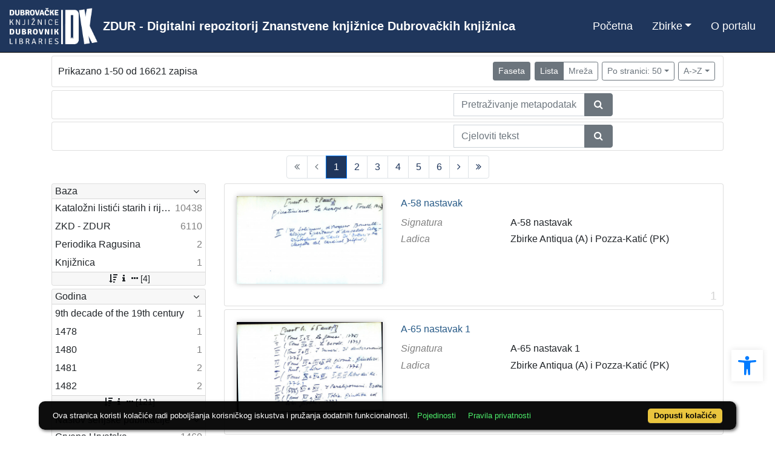

--- FILE ---
content_type: text/html; charset=UTF-8
request_url: https://zdur.dkd.hr/?pr=l&page=1&view=list&ps=50&oby=rmr&obyt=a
body_size: 9102
content:
<!DOCTYPE html><html lang="hr"><head><title>ZDUR - Digitalni repozitorij Znanstvene knjižnice Dubrovačkih knjižnica</title><meta name="viewport" content="width=device-width, initial-scale=1"><link rel="canonical" href="https://zdur.dkd.hr/?pr=l&page=1&view=list&ps=50&oby=rmr&obyt=a&facet=n" /><link href="./lib/font-awesome/4.7.0/css/font-awesome.min.css" rel="stylesheet"><link rel="stylesheet" href="https://cdn.jsdelivr.net/npm/bootstrap@4.6.2/dist/css/bootstrap.min.css" integrity="sha384-xOolHFLEh07PJGoPkLv1IbcEPTNtaed2xpHsD9ESMhqIYd0nLMwNLD69Npy4HI+N" crossorigin="anonymous"><script src="https://code.jquery.com/jquery-3.6.0.min.js" integrity="sha256-/xUj+3OJU5yExlq6GSYGSHk7tPXikynS7ogEvDej/m4=" crossorigin="anonymous"></script><script src="https://cdn.jsdelivr.net/npm/bootstrap@4.6.2/dist/js/bootstrap.bundle.min.js" integrity="sha384-Fy6S3B9q64WdZWQUiU+q4/2Lc9npb8tCaSX9FK7E8HnRr0Jz8D6OP9dO5Vg3Q9ct" crossorigin="anonymous"></script><script type="text/javascript">var PojoA11yOptions = {"focusable":"","enable_save":"1","save_expiration":"4"};</script><link href="./public/core/css/indigo.css?_v101" rel="stylesheet"><link href="./public/core/css/accessibility.css?_v101" rel="stylesheet"><link href="./public/core/css/accessibility-override.css?_v101" rel="stylesheet"><link href="./public/core/css/header.css?_v101" rel="stylesheet"><link href="./public/core/css/menu-tree.css?_v101" rel="stylesheet"><link href="./public/core/css/footer.css?_v101" rel="stylesheet"><link href="./public/core/css/indigoLogo2.css?_v101" rel="stylesheet"><link href="./public/core/css/infoToolbar.css?_v101" rel="stylesheet"><link href="./public/core/css/queryToolbar.css?_v101" rel="stylesheet"><link href="./public/core/css/recordViewer.css?_v101" rel="stylesheet"><link href="./public/core/css/popover.css?_v101" rel="stylesheet"><link href="./public/core/css/pagination.css?_v101" rel="stylesheet"><link href="./public/core/css/spinners/line-scale.css?_v101" rel="stylesheet"><link href="./public/core/css/facet.css?_v101" rel="stylesheet"><link href="./public/core/css/singleFacet.css?_v101" rel="stylesheet"><link href="./public/core/css/singleFacetCheckbox.css?_v101" rel="stylesheet"><link href="./public/core/css/singleFacetInfo.css?_v101" rel="stylesheet"><link href="./public/core/css/recordInfo.css?_v101" rel="stylesheet"><link href="./public/core/css/navigationDrawer.css?_v101" rel="stylesheet"><link href="./public/core/css/infoToolbarWithFacet.css?_v101" rel="stylesheet"><link href="./public/core/css/recordList.css?_v101" rel="stylesheet"><link href="./public/core/css/metadataValue.css?_v101" rel="stylesheet"><link href="./public/core/css/modal.css?_v101" rel="stylesheet"><link href="./public/portal/css/main.css?_v101" rel="stylesheet"><meta property="og:title" content="ZDUR - Digitalni repozitorij Znanstvene knjižnice Dubrovačkih knjižnica"></head><body class="full-h"><div class="indigo-navigation-drawer"><div class="indigo-navigation-drawer-toolbar"><button class="btn btn-sm btn-secondary indigo-navigation-drawer-close-button" onclick="Indigo.Front.NavigationDrawer.toggleDrawer();"><i class="fa fa-times"></i></button></div><div class="indigo-navigation-drawer-content"></div></div><nav class="navbar navbar-expand-lg indigo-navbar navbar-light"><a class=" navbar-brand" href="./" title="Početna"><img class="indigo-navbar-logo" src="https://zdur.dkd.hr/./stj5wheylt/main/2/3j/3ds/23j3ds9jvkv7.png"><div class="indigo-navbar-text-wrap"><span class="indigo-navbar-text">ZDUR - Digitalni repozitorij Znanstvene knjižnice Dubrovačkih knjižnica</span></div></a><button class="navbar-toggler indigo-toggle-button" type="button" data-toggle="collapse" data-target="#indigo-toggle-btn"><span class="navbar-toggler-icon"></span></button><div class="navbar-collapse collapse justify-content-end" id="indigo-toggle-btn"><ul class="navbar-nav"><li class="nav-item indigo-navbar-nav-item"><a class="nav-link indigo-navbar-option" href="./">Početna</a></li><li class="nav-item indigo-navbar-nav-item dropdown"><a data-toggle="dropdown" class="nav-link indigo-navbar-option dropdown-toggle" href="#">Zbirke</a><ul class="dropdown-menu dropdown-menu-right"><li><a class="dropdown-item" href="./?pr=l&amp;mrf[10045][12451]=o&amp;mrf[10045][12443]=o">Novine i časopisi</a></li><li><a class="dropdown-item" href="./?pr=l&amp;mrf[10045][12433]=a">Knjige</a></li></ul></li><li class="nav-item indigo-navbar-nav-item"><a class="nav-link indigo-navbar-option" href="./?ct=&amp;key=about">O portalu</a></li></ul></div></nav><div class="container-lg indigo-container main-content"><div class="card card-body indigo-infotoolbar"><div class="row"><div class="col-md-4 col-sm-12 indigo-infotoolbar-text">Prikazano 1-50 od 16621 zapisa</div><div class="col-md-8 col-sm-12 indigo-infotoolbar-action"><div class="btn btn-sm btn-secondary" onclick="Indigo.Front.Facet.toggle(); Indigo.Front.Facet.toggleDrawerForFacets();" id="facet_toggle_button">Faseta</div><div class="btn-group indigo-infotoolbar-btn-group"><a class="btn btn-sm btn-secondary" href="./?pr=l&page=1&view=list&ps=50&oby=rmr&obyt=a">Lista</a><a class="btn btn-sm btn-outline-secondary" href="./?pr=l&page=1&view=grid&ps=50&oby=rmr&obyt=a">Mreža</a></div><div class="dropdown indigo-pagesize-dropdown"><button data-toggle="dropdown" class="btn btn-sm btn-outline-secondary dropdown-toggle indigo-pagesize-dropdown-toggle-button">Po stranici: 50</button><div class="dropdown-menu indigo-pagesize-dropdown-menu"><a rel="nofollow" class="dropdown-item indigo-pagesize-dropdown-item" href="./?pr=l&amp;page=1&amp;view=list&amp;oby=rmr&amp;obyt=a&amp;ps=10">10</a><a rel="nofollow" class="dropdown-item indigo-pagesize-dropdown-item" href="./?pr=l&amp;page=1&amp;view=list&amp;oby=rmr&amp;obyt=a&amp;ps=25">25</a><a rel="nofollow" class="dropdown-item indigo-pagesize-dropdown-item" href="./?pr=l&amp;page=1&amp;view=list&amp;oby=rmr&amp;obyt=a&amp;ps=50">50</a><a rel="nofollow" class="dropdown-item indigo-pagesize-dropdown-item" href="./?pr=l&amp;page=1&amp;view=list&amp;oby=rmr&amp;obyt=a&amp;ps=100">100</a></div></div><div class="dropdown indigo-sort-dropdown"><button data-toggle="dropdown" class="btn btn-sm btn-outline-secondary dropdown-toggle indigo-sort-dropdown-toggle-button">A-&gt;Z</button><div class="dropdown-menu dropdown-menu-right indigo-sort-dropdown-menu"><a rel="nofollow" class="dropdown-item indigo-sort-dropdown-item" href="./?pr=l&amp;page=1&amp;view=list&amp;ps=50&amp;oby=rmr&amp;obyt=a">A-&gt;Z</a><a rel="nofollow" class="dropdown-item indigo-sort-dropdown-item" href="./?pr=l&amp;page=1&amp;view=list&amp;ps=50&amp;oby=rmr&amp;obyt=d">Z-&gt;A</a></div></div></div></div></div><div class="card card-body p-1 mb-1"><div class="row d-flex justify-content-end"><div class="col-sm-12 col-md-5"><div class="indigo-searchbar"><form method="get" autocomplete="off" id="indigo_searchbar_form"><div class="input-group"><input type="hidden" name="pr" value="l"><input class="form-control indigo-searchbar-input" type="text" name="msq" placeholder="Pretraživanje metapodataka" onfocus="this.select();" required="required"><input type="hidden" name="view" value="list"><input type="hidden" name="page" value="1"><input type="hidden" name="view" value="list"><input type="hidden" name="ps" value="50"><input type="hidden" name="oby" value="rmr"><input type="hidden" name="obyt" value="a"><div class="input-group-append indigo-searchbar-button-holder"><button class="btn btn-secondary indigo-searchbar-button" type="submit" title="Pretraži"><i class="fa fa-search fa-fw"></i></button></div></div></form></div></div></div></div><div class="card card-body p-1 mb-1"><div class="row d-flex justify-content-end"><div class="col-sm-12 col-md-5"><div class="indigo-searchbar"><form method="get" autocomplete="off" id="indigo_searchbar_form"><div class="input-group"><input type="hidden" name="pr" value="l"><input class="form-control indigo-searchbar-input" type="text" name="ftfind" placeholder="Cjeloviti tekst" onfocus="this.select();" required="required"><input type="hidden" name="view" value="list"><input type="hidden" name="page" value="1"><input type="hidden" name="view" value="list"><input type="hidden" name="ps" value="50"><input type="hidden" name="oby" value="rmr"><input type="hidden" name="obyt" value="a"><div class="input-group-append indigo-searchbar-button-holder"><button class="btn btn-secondary indigo-searchbar-button" type="submit" title="Pretraži"><i class="fa fa-search fa-fw"></i></button></div></div></form></div></div></div></div><nav><ul class="pagination justify-content-center indigo-pagination"><li class="page-item disabled indigo-pagination-item"><div class="page-link indigo-pagination-link"><i class="fa fa-angle-double-left"></i></div></li><li class="page-item disabled indigo-pagination-item"><div class="page-link indigo-pagination-link"><i class="fa fa-angle-left"></i></div></li><li class="page-item active indigo-pagination-item"><a class="page-link indigo-pagination-link" href="./?pr=l&page=1&view=list&ps=50&oby=rmr&obyt=a">1</a><span class="sr-only">(current)</span></li><li class="page-item indigo-pagination-item"><a class="page-link indigo-pagination-link" href="./?pr=l&page=2&view=list&ps=50&oby=rmr&obyt=a">2</a></li><li class="page-item indigo-pagination-item"><a class="page-link indigo-pagination-link" href="./?pr=l&page=3&view=list&ps=50&oby=rmr&obyt=a">3</a></li><li class="page-item indigo-pagination-item"><a class="page-link indigo-pagination-link" href="./?pr=l&page=4&view=list&ps=50&oby=rmr&obyt=a">4</a></li><li class="page-item indigo-pagination-item"><a class="page-link indigo-pagination-link" href="./?pr=l&page=5&view=list&ps=50&oby=rmr&obyt=a">5</a></li><li class="page-item indigo-pagination-item"><a class="page-link indigo-pagination-link" href="./?pr=l&page=6&view=list&ps=50&oby=rmr&obyt=a">6</a></li><li class="page-item indigo-pagination-item"><a class="page-link indigo-pagination-link" href="./?pr=l&page=2&view=list&ps=50&oby=rmr&obyt=a"><i class="fa fa-angle-right"></i></a></li><li class="page-item indigo-pagination-item"><a class="page-link indigo-pagination-link" href="./?pr=l&page=333&view=list&ps=50&oby=rmr&obyt=a"><i class="fa fa-angle-double-right"></i></a></li></ul></nav><div class="row"><div class="d-none d-md-block col-3 indigo-record-list-facet" data-route="./api.php?pr=facets&page=1&view=list&ps=50&oby=rmr&obyt=a"></div><div class="col indigo-record-list-items"><div class="card card-body indigo-recordlistitem"><div class="row"><div class="col-md-4 col-sm-12 text-center"><a href="./?pr=i&id=20086"><img class="img-fluid indigo-recordlistitem-image" src="https://zdur.dkd.hr/stj5wheylt/repd/1/7r/vkj/17rvkjuoo8r7.jpg" alt="A-58 nastavak"></a><div class="indigo-recordlistitem-image-toolbar-option"></div></div><div class="col-md-8 col-sm-12"><a class="indigo-recordlistitem-title" href="./?pr=i&id=20086">A-58 nastavak</a><div class="indigo-recordlistitem-metadata"><div class="row indigo-recordlistitem-metadata-row"><div class="col-md-4 col-sm-12"><div class="indigo-recordlistitem-label">Signatura</div></div><div class="col-md-8 col-sm-12"><span class="indigo-metadatavalue-none">A-58 nastavak</span></div></div><div class="row indigo-recordlistitem-metadata-row"><div class="col-md-4 col-sm-12"><div class="indigo-recordlistitem-label">Ladica</div></div><div class="col-md-8 col-sm-12"><a class="indigo-metadatavalue-concept indigo-pointer" tabindex="0" data-ad='fictx=10036&rictx=20086&ri=10079&title=Zbirke+Antiqua+%28A%29+i+Pozza-Kati%C4%87+%28PK%29' onclick="Indigo.Front.fieldPopover(event);" data-toggle="popover">Zbirke Antiqua (A) i Pozza-Katić (PK)</a></div></div></div></div></div><div class="indigo-record-list-record-index">1</div></div><div class="card card-body indigo-recordlistitem"><div class="row"><div class="col-md-4 col-sm-12 text-center"><a href="./?pr=i&id=19646"><img class="img-fluid indigo-recordlistitem-image" src="https://zdur.dkd.hr/stj5wheylt/repd/1/2d/vnb/12dvnbu435l2.jpg" alt="A-65 nastavak 1"></a><div class="indigo-recordlistitem-image-toolbar-option"></div></div><div class="col-md-8 col-sm-12"><a class="indigo-recordlistitem-title" href="./?pr=i&id=19646">A-65 nastavak 1</a><div class="indigo-recordlistitem-metadata"><div class="row indigo-recordlistitem-metadata-row"><div class="col-md-4 col-sm-12"><div class="indigo-recordlistitem-label">Signatura</div></div><div class="col-md-8 col-sm-12"><span class="indigo-metadatavalue-none">A-65 nastavak 1</span></div></div><div class="row indigo-recordlistitem-metadata-row"><div class="col-md-4 col-sm-12"><div class="indigo-recordlistitem-label">Ladica</div></div><div class="col-md-8 col-sm-12"><a class="indigo-metadatavalue-concept indigo-pointer" tabindex="0" data-ad='fictx=10036&rictx=19646&ri=10079&title=Zbirke+Antiqua+%28A%29+i+Pozza-Kati%C4%87+%28PK%29' onclick="Indigo.Front.fieldPopover(event);" data-toggle="popover">Zbirke Antiqua (A) i Pozza-Katić (PK)</a></div></div></div></div></div><div class="indigo-record-list-record-index">2</div></div><div class="card card-body indigo-recordlistitem"><div class="row"><div class="col-md-4 col-sm-12 text-center"><a href="./?pr=i&id=19647"><img class="img-fluid indigo-recordlistitem-image" src="https://zdur.dkd.hr/stj5wheylt/repd/3/7v/9r4/37v9r4ilpje2.jpg" alt="A-65 nastavak 2"></a><div class="indigo-recordlistitem-image-toolbar-option"></div></div><div class="col-md-8 col-sm-12"><a class="indigo-recordlistitem-title" href="./?pr=i&id=19647">A-65 nastavak 2</a><div class="indigo-recordlistitem-metadata"><div class="row indigo-recordlistitem-metadata-row"><div class="col-md-4 col-sm-12"><div class="indigo-recordlistitem-label">Signatura</div></div><div class="col-md-8 col-sm-12"><span class="indigo-metadatavalue-none">A-65 nastavak 2</span></div></div><div class="row indigo-recordlistitem-metadata-row"><div class="col-md-4 col-sm-12"><div class="indigo-recordlistitem-label">Ladica</div></div><div class="col-md-8 col-sm-12"><a class="indigo-metadatavalue-concept indigo-pointer" tabindex="0" data-ad='fictx=10036&rictx=19647&ri=10079&title=Zbirke+Antiqua+%28A%29+i+Pozza-Kati%C4%87+%28PK%29' onclick="Indigo.Front.fieldPopover(event);" data-toggle="popover">Zbirke Antiqua (A) i Pozza-Katić (PK)</a></div></div></div></div></div><div class="indigo-record-list-record-index">3</div></div><div class="card card-body indigo-recordlistitem"><div class="row"><div class="col-md-4 col-sm-12 text-center"><a href="./?pr=i&id=19648"><img class="img-fluid indigo-recordlistitem-image" src="https://zdur.dkd.hr/stj5wheylt/repd/p/24/vj1/p24vj1u1g8a2.jpg" alt="A-65 nastavak 3"></a><div class="indigo-recordlistitem-image-toolbar-option"></div></div><div class="col-md-8 col-sm-12"><a class="indigo-recordlistitem-title" href="./?pr=i&id=19648">A-65 nastavak 3</a><div class="indigo-recordlistitem-metadata"><div class="row indigo-recordlistitem-metadata-row"><div class="col-md-4 col-sm-12"><div class="indigo-recordlistitem-label">Signatura</div></div><div class="col-md-8 col-sm-12"><span class="indigo-metadatavalue-none">A-65 nastavak 3</span></div></div><div class="row indigo-recordlistitem-metadata-row"><div class="col-md-4 col-sm-12"><div class="indigo-recordlistitem-label">Ladica</div></div><div class="col-md-8 col-sm-12"><a class="indigo-metadatavalue-concept indigo-pointer" tabindex="0" data-ad='fictx=10036&rictx=19648&ri=10079&title=Zbirke+Antiqua+%28A%29+i+Pozza-Kati%C4%87+%28PK%29' onclick="Indigo.Front.fieldPopover(event);" data-toggle="popover">Zbirke Antiqua (A) i Pozza-Katić (PK)</a></div></div></div></div></div><div class="indigo-record-list-record-index">4</div></div><div class="card card-body indigo-recordlistitem"><div class="row"><div class="col-md-4 col-sm-12 text-center"><a href="./?pr=i&id=19649"><img class="img-fluid indigo-recordlistitem-image" src="https://zdur.dkd.hr/stj5wheylt/repd/8/7n/jo5/87njo5selmn7.jpg" alt="A-65 nastavak 4"></a><div class="indigo-recordlistitem-image-toolbar-option"></div></div><div class="col-md-8 col-sm-12"><a class="indigo-recordlistitem-title" href="./?pr=i&id=19649">A-65 nastavak 4</a><div class="indigo-recordlistitem-metadata"><div class="row indigo-recordlistitem-metadata-row"><div class="col-md-4 col-sm-12"><div class="indigo-recordlistitem-label">Signatura</div></div><div class="col-md-8 col-sm-12"><span class="indigo-metadatavalue-none">A-65 nastavak 4</span></div></div><div class="row indigo-recordlistitem-metadata-row"><div class="col-md-4 col-sm-12"><div class="indigo-recordlistitem-label">Ladica</div></div><div class="col-md-8 col-sm-12"><a class="indigo-metadatavalue-concept indigo-pointer" tabindex="0" data-ad='fictx=10036&rictx=19649&ri=10079&title=Zbirke+Antiqua+%28A%29+i+Pozza-Kati%C4%87+%28PK%29' onclick="Indigo.Front.fieldPopover(event);" data-toggle="popover">Zbirke Antiqua (A) i Pozza-Katić (PK)</a></div></div></div></div></div><div class="indigo-record-list-record-index">5</div></div><div class="card card-body indigo-recordlistitem"><div class="row"><div class="col-md-4 col-sm-12 text-center"><a href="./?pr=i&id=19650"><img class="img-fluid indigo-recordlistitem-image" src="https://zdur.dkd.hr/stj5wheylt/repd/p/28/gp6/p28gp6iz6547.jpg" alt="A-65 nastavak 5"></a><div class="indigo-recordlistitem-image-toolbar-option"></div></div><div class="col-md-8 col-sm-12"><a class="indigo-recordlistitem-title" href="./?pr=i&id=19650">A-65 nastavak 5</a><div class="indigo-recordlistitem-metadata"><div class="row indigo-recordlistitem-metadata-row"><div class="col-md-4 col-sm-12"><div class="indigo-recordlistitem-label">Signatura</div></div><div class="col-md-8 col-sm-12"><span class="indigo-metadatavalue-none">A-65 nastavak 5</span></div></div><div class="row indigo-recordlistitem-metadata-row"><div class="col-md-4 col-sm-12"><div class="indigo-recordlistitem-label">Ladica</div></div><div class="col-md-8 col-sm-12"><a class="indigo-metadatavalue-concept indigo-pointer" tabindex="0" data-ad='fictx=10036&rictx=19650&ri=10079&title=Zbirke+Antiqua+%28A%29+i+Pozza-Kati%C4%87+%28PK%29' onclick="Indigo.Front.fieldPopover(event);" data-toggle="popover">Zbirke Antiqua (A) i Pozza-Katić (PK)</a></div></div></div></div></div><div class="indigo-record-list-record-index">6</div></div><div class="card card-body indigo-recordlistitem"><div class="row"><div class="col-md-4 col-sm-12 text-center"><a href="./?pr=i&id=20084"><img class="img-fluid indigo-recordlistitem-image" src="https://zdur.dkd.hr/stj5wheylt/repd/5/7l/jbe/57ljbes33447.jpg" alt="A-73 nastavak"></a><div class="indigo-recordlistitem-image-toolbar-option"></div></div><div class="col-md-8 col-sm-12"><a class="indigo-recordlistitem-title" href="./?pr=i&id=20084">A-73 nastavak</a><div class="indigo-recordlistitem-metadata"><div class="row indigo-recordlistitem-metadata-row"><div class="col-md-4 col-sm-12"><div class="indigo-recordlistitem-label">Signatura</div></div><div class="col-md-8 col-sm-12"><span class="indigo-metadatavalue-none">A-73 nastavak</span></div></div><div class="row indigo-recordlistitem-metadata-row"><div class="col-md-4 col-sm-12"><div class="indigo-recordlistitem-label">Ladica</div></div><div class="col-md-8 col-sm-12"><a class="indigo-metadatavalue-concept indigo-pointer" tabindex="0" data-ad='fictx=10036&rictx=20084&ri=10079&title=Zbirke+Antiqua+%28A%29+i+Pozza-Kati%C4%87+%28PK%29' onclick="Indigo.Front.fieldPopover(event);" data-toggle="popover">Zbirke Antiqua (A) i Pozza-Katić (PK)</a></div></div></div></div></div><div class="indigo-record-list-record-index">7</div></div><div class="card card-body indigo-recordlistitem"><div class="row"><div class="col-md-4 col-sm-12 text-center"><a href="./?pr=i&id=20047"><img class="img-fluid indigo-recordlistitem-image" src="https://zdur.dkd.hr/stj5wheylt/repd/a/23/j3d/a23j3dsddz87.jpg" alt="A-116 nastavak"></a><div class="indigo-recordlistitem-image-toolbar-option"></div></div><div class="col-md-8 col-sm-12"><a class="indigo-recordlistitem-title" href="./?pr=i&id=20047">A-116 nastavak</a><div class="indigo-recordlistitem-metadata"><div class="row indigo-recordlistitem-metadata-row"><div class="col-md-4 col-sm-12"><div class="indigo-recordlistitem-label">Signatura</div></div><div class="col-md-8 col-sm-12"><span class="indigo-metadatavalue-none">A-116 nastavak</span></div></div><div class="row indigo-recordlistitem-metadata-row"><div class="col-md-4 col-sm-12"><div class="indigo-recordlistitem-label">Ladica</div></div><div class="col-md-8 col-sm-12"><a class="indigo-metadatavalue-concept indigo-pointer" tabindex="0" data-ad='fictx=10036&rictx=20047&ri=10079&title=Zbirke+Antiqua+%28A%29+i+Pozza-Kati%C4%87+%28PK%29' onclick="Indigo.Front.fieldPopover(event);" data-toggle="popover">Zbirke Antiqua (A) i Pozza-Katić (PK)</a></div></div></div></div></div><div class="indigo-record-list-record-index">8</div></div><div class="card card-body indigo-recordlistitem"><div class="row"><div class="col-md-4 col-sm-12 text-center"><a href="./?pr=i&id=20134"><img class="img-fluid indigo-recordlistitem-image" src="https://zdur.dkd.hr/stj5wheylt/repd/p/24/vj1/p24vj1u1v8m2.jpg" alt="A-160 nastavak 1"></a><div class="indigo-recordlistitem-image-toolbar-option"></div></div><div class="col-md-8 col-sm-12"><a class="indigo-recordlistitem-title" href="./?pr=i&id=20134">A-160 nastavak 1</a><div class="indigo-recordlistitem-metadata"><div class="row indigo-recordlistitem-metadata-row"><div class="col-md-4 col-sm-12"><div class="indigo-recordlistitem-label">Signatura</div></div><div class="col-md-8 col-sm-12"><span class="indigo-metadatavalue-none">A-160 nastavak 1</span></div></div><div class="row indigo-recordlistitem-metadata-row"><div class="col-md-4 col-sm-12"><div class="indigo-recordlistitem-label">Ladica</div></div><div class="col-md-8 col-sm-12"><a class="indigo-metadatavalue-concept indigo-pointer" tabindex="0" data-ad='fictx=10036&rictx=20134&ri=10079&title=Zbirke+Antiqua+%28A%29+i+Pozza-Kati%C4%87+%28PK%29' onclick="Indigo.Front.fieldPopover(event);" data-toggle="popover">Zbirke Antiqua (A) i Pozza-Katić (PK)</a></div></div></div></div></div><div class="indigo-record-list-record-index">9</div></div><div class="card card-body indigo-recordlistitem"><div class="row"><div class="col-md-4 col-sm-12 text-center"><a href="./?pr=i&id=20135"><img class="img-fluid indigo-recordlistitem-image" src="https://zdur.dkd.hr/stj5wheylt/repd/8/7n/jo5/87njo5sepma7.jpg" alt="A-160 nastavak 2"></a><div class="indigo-recordlistitem-image-toolbar-option"></div></div><div class="col-md-8 col-sm-12"><a class="indigo-recordlistitem-title" href="./?pr=i&id=20135">A-160 nastavak 2</a><div class="indigo-recordlistitem-metadata"><div class="row indigo-recordlistitem-metadata-row"><div class="col-md-4 col-sm-12"><div class="indigo-recordlistitem-label">Signatura</div></div><div class="col-md-8 col-sm-12"><span class="indigo-metadatavalue-none">A-160 nastavak 2</span></div></div><div class="row indigo-recordlistitem-metadata-row"><div class="col-md-4 col-sm-12"><div class="indigo-recordlistitem-label">Ladica</div></div><div class="col-md-8 col-sm-12"><a class="indigo-metadatavalue-concept indigo-pointer" tabindex="0" data-ad='fictx=10036&rictx=20135&ri=10079&title=Zbirke+Antiqua+%28A%29+i+Pozza-Kati%C4%87+%28PK%29' onclick="Indigo.Front.fieldPopover(event);" data-toggle="popover">Zbirke Antiqua (A) i Pozza-Katić (PK)</a></div></div></div></div></div><div class="indigo-record-list-record-index">10</div></div><div class="card card-body indigo-recordlistitem"><div class="row"><div class="col-md-4 col-sm-12 text-center"><a href="./?pr=i&id=20178"><img class="img-fluid indigo-recordlistitem-image" src="https://zdur.dkd.hr/stj5wheylt/repd/z/7a/enr/z7aenruv5b17.jpg" alt="A-295 nastavak"></a><div class="indigo-recordlistitem-image-toolbar-option"></div></div><div class="col-md-8 col-sm-12"><a class="indigo-recordlistitem-title" href="./?pr=i&id=20178">A-295 nastavak</a><div class="indigo-recordlistitem-metadata"><div class="row indigo-recordlistitem-metadata-row"><div class="col-md-4 col-sm-12"><div class="indigo-recordlistitem-label">Signatura</div></div><div class="col-md-8 col-sm-12"><span class="indigo-metadatavalue-none">A-295 nastavak</span></div></div><div class="row indigo-recordlistitem-metadata-row"><div class="col-md-4 col-sm-12"><div class="indigo-recordlistitem-label">Ladica</div></div><div class="col-md-8 col-sm-12"><a class="indigo-metadatavalue-concept indigo-pointer" tabindex="0" data-ad='fictx=10036&rictx=20178&ri=10079&title=Zbirke+Antiqua+%28A%29+i+Pozza-Kati%C4%87+%28PK%29' onclick="Indigo.Front.fieldPopover(event);" data-toggle="popover">Zbirke Antiqua (A) i Pozza-Katić (PK)</a></div></div></div></div></div><div class="indigo-record-list-record-index">11</div></div><div class="card card-body indigo-recordlistitem"><div class="row"><div class="col-md-4 col-sm-12 text-center"><a href="./?pr=i&id=19879"><img class="img-fluid indigo-recordlistitem-image" src="https://zdur.dkd.hr/stj5wheylt/repd/5/7m/ma6/57mma6hv18b7.jpg" alt="A-300 nastavak"></a><div class="indigo-recordlistitem-image-toolbar-option"></div></div><div class="col-md-8 col-sm-12"><a class="indigo-recordlistitem-title" href="./?pr=i&id=19879">A-300 nastavak</a><div class="indigo-recordlistitem-metadata"><div class="row indigo-recordlistitem-metadata-row"><div class="col-md-4 col-sm-12"><div class="indigo-recordlistitem-label">Signatura</div></div><div class="col-md-8 col-sm-12"><span class="indigo-metadatavalue-none">A-300 nastavak</span></div></div><div class="row indigo-recordlistitem-metadata-row"><div class="col-md-4 col-sm-12"><div class="indigo-recordlistitem-label">Ladica</div></div><div class="col-md-8 col-sm-12"><a class="indigo-metadatavalue-concept indigo-pointer" tabindex="0" data-ad='fictx=10036&rictx=19879&ri=10079&title=Zbirke+Antiqua+%28A%29+i+Pozza-Kati%C4%87+%28PK%29' onclick="Indigo.Front.fieldPopover(event);" data-toggle="popover">Zbirke Antiqua (A) i Pozza-Katić (PK)</a></div></div></div></div></div><div class="indigo-record-list-record-index">12</div></div><div class="card card-body indigo-recordlistitem"><div class="row"><div class="col-md-4 col-sm-12 text-center"><a href="./?pr=i&id=19877"><img class="img-fluid indigo-recordlistitem-image" src="https://zdur.dkd.hr/stj5wheylt/repd/m/7o/mpa/m7ompahkjom7.jpg" alt="A-311 nastavak"></a><div class="indigo-recordlistitem-image-toolbar-option"></div></div><div class="col-md-8 col-sm-12"><a class="indigo-recordlistitem-title" href="./?pr=i&id=19877">A-311 nastavak</a><div class="indigo-recordlistitem-metadata"><div class="row indigo-recordlistitem-metadata-row"><div class="col-md-4 col-sm-12"><div class="indigo-recordlistitem-label">Signatura</div></div><div class="col-md-8 col-sm-12"><span class="indigo-metadatavalue-none">A-311 nastavak</span></div></div><div class="row indigo-recordlistitem-metadata-row"><div class="col-md-4 col-sm-12"><div class="indigo-recordlistitem-label">Ladica</div></div><div class="col-md-8 col-sm-12"><a class="indigo-metadatavalue-concept indigo-pointer" tabindex="0" data-ad='fictx=10036&rictx=19877&ri=10079&title=Zbirke+Antiqua+%28A%29+i+Pozza-Kati%C4%87+%28PK%29' onclick="Indigo.Front.fieldPopover(event);" data-toggle="popover">Zbirke Antiqua (A) i Pozza-Katić (PK)</a></div></div></div></div></div><div class="indigo-record-list-record-index">13</div></div><div class="card card-body indigo-recordlistitem"><div class="row"><div class="col-md-4 col-sm-12 text-center"><a href="./?pr=i&id=19988"><img class="img-fluid indigo-recordlistitem-image" src="https://zdur.dkd.hr/stj5wheylt/repd/e/7e/zl9/e7ezl9i66vb2.jpg" alt="A-386 nastavak 1"></a><div class="indigo-recordlistitem-image-toolbar-option"></div></div><div class="col-md-8 col-sm-12"><a class="indigo-recordlistitem-title" href="./?pr=i&id=19988">A-386 nastavak 1</a><div class="indigo-recordlistitem-metadata"><div class="row indigo-recordlistitem-metadata-row"><div class="col-md-4 col-sm-12"><div class="indigo-recordlistitem-label">Signatura</div></div><div class="col-md-8 col-sm-12"><span class="indigo-metadatavalue-none">A-386 nastavak 1</span></div></div><div class="row indigo-recordlistitem-metadata-row"><div class="col-md-4 col-sm-12"><div class="indigo-recordlistitem-label">Ladica</div></div><div class="col-md-8 col-sm-12"><a class="indigo-metadatavalue-concept indigo-pointer" tabindex="0" data-ad='fictx=10036&rictx=19988&ri=10079&title=Zbirke+Antiqua+%28A%29+i+Pozza-Kati%C4%87+%28PK%29' onclick="Indigo.Front.fieldPopover(event);" data-toggle="popover">Zbirke Antiqua (A) i Pozza-Katić (PK)</a></div></div></div></div></div><div class="indigo-record-list-record-index">14</div></div><div class="card card-body indigo-recordlistitem"><div class="row"><div class="col-md-4 col-sm-12 text-center"><a href="./?pr=i&id=19989"><img class="img-fluid indigo-recordlistitem-image" src="https://zdur.dkd.hr/stj5wheylt/repd/d/76/8k6/d768k6t66ej7.jpg" alt="A-386 nastavak 2"></a><div class="indigo-recordlistitem-image-toolbar-option"></div></div><div class="col-md-8 col-sm-12"><a class="indigo-recordlistitem-title" href="./?pr=i&id=19989">A-386 nastavak 2</a><div class="indigo-recordlistitem-metadata"><div class="row indigo-recordlistitem-metadata-row"><div class="col-md-4 col-sm-12"><div class="indigo-recordlistitem-label">Signatura</div></div><div class="col-md-8 col-sm-12"><span class="indigo-metadatavalue-none">A-386 nastavak 2</span></div></div><div class="row indigo-recordlistitem-metadata-row"><div class="col-md-4 col-sm-12"><div class="indigo-recordlistitem-label">Ladica</div></div><div class="col-md-8 col-sm-12"><a class="indigo-metadatavalue-concept indigo-pointer" tabindex="0" data-ad='fictx=10036&rictx=19989&ri=10079&title=Zbirke+Antiqua+%28A%29+i+Pozza-Kati%C4%87+%28PK%29' onclick="Indigo.Front.fieldPopover(event);" data-toggle="popover">Zbirke Antiqua (A) i Pozza-Katić (PK)</a></div></div></div></div></div><div class="indigo-record-list-record-index">15</div></div><div class="card card-body indigo-recordlistitem"><div class="row"><div class="col-md-4 col-sm-12 text-center"><a href="./?pr=i&id=19359"><img class="img-fluid indigo-recordlistitem-image" src="https://zdur.dkd.hr/stj5wheylt/repd/z/2z/3db/z2z3dbid63l7.jpg" alt="A- 443 nastavak"></a><div class="indigo-recordlistitem-image-toolbar-option"></div></div><div class="col-md-8 col-sm-12"><a class="indigo-recordlistitem-title" href="./?pr=i&id=19359">A- 443 nastavak</a><div class="indigo-recordlistitem-metadata"><div class="row indigo-recordlistitem-metadata-row"><div class="col-md-4 col-sm-12"><div class="indigo-recordlistitem-label">Signatura</div></div><div class="col-md-8 col-sm-12"><span class="indigo-metadatavalue-none">A-443 nastavak</span></div></div><div class="row indigo-recordlistitem-metadata-row"><div class="col-md-4 col-sm-12"><div class="indigo-recordlistitem-label">Ladica</div></div><div class="col-md-8 col-sm-12"><a class="indigo-metadatavalue-concept indigo-pointer" tabindex="0" data-ad='fictx=10036&rictx=19359&ri=10079&title=Zbirke+Antiqua+%28A%29+i+Pozza-Kati%C4%87+%28PK%29' onclick="Indigo.Front.fieldPopover(event);" data-toggle="popover">Zbirke Antiqua (A) i Pozza-Katić (PK)</a></div></div></div></div></div><div class="indigo-record-list-record-index">16</div></div><div class="card card-body indigo-recordlistitem"><div class="row"><div class="col-md-4 col-sm-12 text-center"><a href="./?pr=i&id=19918"><img class="img-fluid indigo-recordlistitem-image" src="https://zdur.dkd.hr/stj5wheylt/repd/m/7o/mpa/m7ompahkjz97.jpg" alt="A-447 nastavak"></a><div class="indigo-recordlistitem-image-toolbar-option"></div></div><div class="col-md-8 col-sm-12"><a class="indigo-recordlistitem-title" href="./?pr=i&id=19918">A-447 nastavak</a><div class="indigo-recordlistitem-metadata"><div class="row indigo-recordlistitem-metadata-row"><div class="col-md-4 col-sm-12"><div class="indigo-recordlistitem-label">Signatura</div></div><div class="col-md-8 col-sm-12"><span class="indigo-metadatavalue-none">A-447 nastavak</span></div></div><div class="row indigo-recordlistitem-metadata-row"><div class="col-md-4 col-sm-12"><div class="indigo-recordlistitem-label">Ladica</div></div><div class="col-md-8 col-sm-12"><a class="indigo-metadatavalue-concept indigo-pointer" tabindex="0" data-ad='fictx=10036&rictx=19918&ri=10079&title=Zbirke+Antiqua+%28A%29+i+Pozza-Kati%C4%87+%28PK%29' onclick="Indigo.Front.fieldPopover(event);" data-toggle="popover">Zbirke Antiqua (A) i Pozza-Katić (PK)</a></div></div></div></div></div><div class="indigo-record-list-record-index">17</div></div><div class="card card-body indigo-recordlistitem"><div class="row"><div class="col-md-4 col-sm-12 text-center"><a href="./?pr=i&id=19899"><img class="img-fluid indigo-recordlistitem-image" src="https://zdur.dkd.hr/stj5wheylt/repd/m/7o/mpa/m7ompahkjrm7.jpg" alt="A-475 nastavak"></a><div class="indigo-recordlistitem-image-toolbar-option"></div></div><div class="col-md-8 col-sm-12"><a class="indigo-recordlistitem-title" href="./?pr=i&id=19899">A-475 nastavak</a><div class="indigo-recordlistitem-metadata"><div class="row indigo-recordlistitem-metadata-row"><div class="col-md-4 col-sm-12"><div class="indigo-recordlistitem-label">Signatura</div></div><div class="col-md-8 col-sm-12"><span class="indigo-metadatavalue-none">A-475 nastavak</span></div></div><div class="row indigo-recordlistitem-metadata-row"><div class="col-md-4 col-sm-12"><div class="indigo-recordlistitem-label">Ladica</div></div><div class="col-md-8 col-sm-12"><a class="indigo-metadatavalue-concept indigo-pointer" tabindex="0" data-ad='fictx=10036&rictx=19899&ri=10079&title=Zbirke+Antiqua+%28A%29+i+Pozza-Kati%C4%87+%28PK%29' onclick="Indigo.Front.fieldPopover(event);" data-toggle="popover">Zbirke Antiqua (A) i Pozza-Katić (PK)</a></div></div></div></div></div><div class="indigo-record-list-record-index">18</div></div><div class="card card-body indigo-recordlistitem"><div class="row"><div class="col-md-4 col-sm-12 text-center"><a href="./?pr=i&id=16130"><img class="img-fluid indigo-recordlistitem-image" src="https://zdur.dkd.hr/stj5wheylt/repd/a/23/j3d/a23j3ds5v347.jpg" alt="A-487  UPUTNICA nastavak"></a><div class="indigo-recordlistitem-image-toolbar-option"></div></div><div class="col-md-8 col-sm-12"><a class="indigo-recordlistitem-title" href="./?pr=i&id=16130">A-487  UPUTNICA nastavak</a><div class="indigo-recordlistitem-metadata"><div class="row indigo-recordlistitem-metadata-row"><div class="col-md-4 col-sm-12"><div class="indigo-recordlistitem-label">Signatura</div></div><div class="col-md-8 col-sm-12"><span class="indigo-metadatavalue-none">A-487 UPUTNICA nastavak</span></div></div><div class="row indigo-recordlistitem-metadata-row"><div class="col-md-4 col-sm-12"><div class="indigo-recordlistitem-label">Ladica</div></div><div class="col-md-8 col-sm-12"><a class="indigo-metadatavalue-concept indigo-pointer" tabindex="0" data-ad='fictx=10036&rictx=16130&ri=10079&title=Zbirke+Antiqua+%28A%29+i+Pozza-Kati%C4%87+%28PK%29' onclick="Indigo.Front.fieldPopover(event);" data-toggle="popover">Zbirke Antiqua (A) i Pozza-Katić (PK)</a></div></div></div></div></div><div class="indigo-record-list-record-index">19</div></div><div class="card card-body indigo-recordlistitem"><div class="row"><div class="col-md-4 col-sm-12 text-center"><a href="./?pr=i&id=19985"><img class="img-fluid indigo-recordlistitem-image" src="https://zdur.dkd.hr/stj5wheylt/repd/1/7r/vkj/17rvkjuoolj7.jpg" alt="A-514 nastavak"></a><div class="indigo-recordlistitem-image-toolbar-option"></div></div><div class="col-md-8 col-sm-12"><a class="indigo-recordlistitem-title" href="./?pr=i&id=19985">A-514 nastavak</a><div class="indigo-recordlistitem-metadata"><div class="row indigo-recordlistitem-metadata-row"><div class="col-md-4 col-sm-12"><div class="indigo-recordlistitem-label">Signatura</div></div><div class="col-md-8 col-sm-12"><span class="indigo-metadatavalue-none">A-514 nastavak</span></div></div><div class="row indigo-recordlistitem-metadata-row"><div class="col-md-4 col-sm-12"><div class="indigo-recordlistitem-label">Ladica</div></div><div class="col-md-8 col-sm-12"><a class="indigo-metadatavalue-concept indigo-pointer" tabindex="0" data-ad='fictx=10036&rictx=19985&ri=10079&title=Zbirke+Antiqua+%28A%29+i+Pozza-Kati%C4%87+%28PK%29' onclick="Indigo.Front.fieldPopover(event);" data-toggle="popover">Zbirke Antiqua (A) i Pozza-Katić (PK)</a></div></div></div></div></div><div class="indigo-record-list-record-index">20</div></div><div class="card card-body indigo-recordlistitem"><div class="row"><div class="col-md-4 col-sm-12 text-center"><a href="./?pr=i&id=19924"><img class="img-fluid indigo-recordlistitem-image" src="https://zdur.dkd.hr/stj5wheylt/repd/z/2z/3db/z2z3dbid9b17.jpg" alt="A-518 nastavak"></a><div class="indigo-recordlistitem-image-toolbar-option"></div></div><div class="col-md-8 col-sm-12"><a class="indigo-recordlistitem-title" href="./?pr=i&id=19924">A-518 nastavak</a><div class="indigo-recordlistitem-metadata"><div class="row indigo-recordlistitem-metadata-row"><div class="col-md-4 col-sm-12"><div class="indigo-recordlistitem-label">Signatura</div></div><div class="col-md-8 col-sm-12"><span class="indigo-metadatavalue-none">A-518 nastavak</span></div></div><div class="row indigo-recordlistitem-metadata-row"><div class="col-md-4 col-sm-12"><div class="indigo-recordlistitem-label">Ladica</div></div><div class="col-md-8 col-sm-12"><a class="indigo-metadatavalue-concept indigo-pointer" tabindex="0" data-ad='fictx=10036&rictx=19924&ri=10079&title=Zbirke+Antiqua+%28A%29+i+Pozza-Kati%C4%87+%28PK%29' onclick="Indigo.Front.fieldPopover(event);" data-toggle="popover">Zbirke Antiqua (A) i Pozza-Katić (PK)</a></div></div></div></div></div><div class="indigo-record-list-record-index">21</div></div><div class="card card-body indigo-recordlistitem"><div class="row"><div class="col-md-4 col-sm-12 text-center"><a href="./?pr=i&id=19714"><img class="img-fluid indigo-recordlistitem-image" src="https://zdur.dkd.hr/stj5wheylt/repd/z/7a/enr/z7aenruvkde7.jpg" alt="A-530 nastavak"></a><div class="indigo-recordlistitem-image-toolbar-option"></div></div><div class="col-md-8 col-sm-12"><a class="indigo-recordlistitem-title" href="./?pr=i&id=19714">A-530 nastavak</a><div class="indigo-recordlistitem-metadata"><div class="row indigo-recordlistitem-metadata-row"><div class="col-md-4 col-sm-12"><div class="indigo-recordlistitem-label">Signatura</div></div><div class="col-md-8 col-sm-12"><span class="indigo-metadatavalue-none">A-530 nastavak</span></div></div><div class="row indigo-recordlistitem-metadata-row"><div class="col-md-4 col-sm-12"><div class="indigo-recordlistitem-label">Ladica</div></div><div class="col-md-8 col-sm-12"><a class="indigo-metadatavalue-concept indigo-pointer" tabindex="0" data-ad='fictx=10036&rictx=19714&ri=10079&title=Zbirke+Antiqua+%28A%29+i+Pozza-Kati%C4%87+%28PK%29' onclick="Indigo.Front.fieldPopover(event);" data-toggle="popover">Zbirke Antiqua (A) i Pozza-Katić (PK)</a></div></div></div></div></div><div class="indigo-record-list-record-index">22</div></div><div class="card card-body indigo-recordlistitem"><div class="row"><div class="col-md-4 col-sm-12 text-center"><a href="./?pr=i&id=20070"><img class="img-fluid indigo-recordlistitem-image" src="https://zdur.dkd.hr/stj5wheylt/repd/e/7e/zl9/e7ezl9i66ba2.jpg" alt="A-537 nastavak"></a><div class="indigo-recordlistitem-image-toolbar-option"></div></div><div class="col-md-8 col-sm-12"><a class="indigo-recordlistitem-title" href="./?pr=i&id=20070">A-537 nastavak</a><div class="indigo-recordlistitem-metadata"><div class="row indigo-recordlistitem-metadata-row"><div class="col-md-4 col-sm-12"><div class="indigo-recordlistitem-label">Signatura</div></div><div class="col-md-8 col-sm-12"><span class="indigo-metadatavalue-none">A-537 nastavak</span></div></div><div class="row indigo-recordlistitem-metadata-row"><div class="col-md-4 col-sm-12"><div class="indigo-recordlistitem-label">Ladica</div></div><div class="col-md-8 col-sm-12"><a class="indigo-metadatavalue-concept indigo-pointer" tabindex="0" data-ad='fictx=10036&rictx=20070&ri=10079&title=Zbirke+Antiqua+%28A%29+i+Pozza-Kati%C4%87+%28PK%29' onclick="Indigo.Front.fieldPopover(event);" data-toggle="popover">Zbirke Antiqua (A) i Pozza-Katić (PK)</a></div></div></div></div></div><div class="indigo-record-list-record-index">23</div></div><div class="card card-body indigo-recordlistitem"><div class="row"><div class="col-md-4 col-sm-12 text-center"><a href="./?pr=i&id=19840"><img class="img-fluid indigo-recordlistitem-image" src="https://zdur.dkd.hr/stj5wheylt/repd/l/7g/j13/l7gj13s56rd2.jpg" alt="A-538 nastavak"></a><div class="indigo-recordlistitem-image-toolbar-option"></div></div><div class="col-md-8 col-sm-12"><a class="indigo-recordlistitem-title" href="./?pr=i&id=19840">A-538 nastavak</a><div class="indigo-recordlistitem-metadata"><div class="row indigo-recordlistitem-metadata-row"><div class="col-md-4 col-sm-12"><div class="indigo-recordlistitem-label">Signatura</div></div><div class="col-md-8 col-sm-12"><span class="indigo-metadatavalue-none">A-538 nastavak</span></div></div><div class="row indigo-recordlistitem-metadata-row"><div class="col-md-4 col-sm-12"><div class="indigo-recordlistitem-label">Ladica</div></div><div class="col-md-8 col-sm-12"><a class="indigo-metadatavalue-concept indigo-pointer" tabindex="0" data-ad='fictx=10036&rictx=19840&ri=10079&title=Zbirke+Antiqua+%28A%29+i+Pozza-Kati%C4%87+%28PK%29' onclick="Indigo.Front.fieldPopover(event);" data-toggle="popover">Zbirke Antiqua (A) i Pozza-Katić (PK)</a></div></div></div></div></div><div class="indigo-record-list-record-index">24</div></div><div class="card card-body indigo-recordlistitem"><div class="row"><div class="col-md-4 col-sm-12 text-center"><a href="./?pr=i&id=19732"><img class="img-fluid indigo-recordlistitem-image" src="https://zdur.dkd.hr/stj5wheylt/repd/p/28/gp6/p28gp6iz64k7.jpg" alt="A-538 UPUTNICA nastavak"></a><div class="indigo-recordlistitem-image-toolbar-option"></div></div><div class="col-md-8 col-sm-12"><a class="indigo-recordlistitem-title" href="./?pr=i&id=19732">A-538 UPUTNICA nastavak</a><div class="indigo-recordlistitem-metadata"><div class="row indigo-recordlistitem-metadata-row"><div class="col-md-4 col-sm-12"><div class="indigo-recordlistitem-label">Signatura</div></div><div class="col-md-8 col-sm-12"><span class="indigo-metadatavalue-none">A-538 UPUTNICA nastavak</span></div></div><div class="row indigo-recordlistitem-metadata-row"><div class="col-md-4 col-sm-12"><div class="indigo-recordlistitem-label">Ladica</div></div><div class="col-md-8 col-sm-12"><a class="indigo-metadatavalue-concept indigo-pointer" tabindex="0" data-ad='fictx=10036&rictx=19732&ri=10079&title=Zbirke+Antiqua+%28A%29+i+Pozza-Kati%C4%87+%28PK%29' onclick="Indigo.Front.fieldPopover(event);" data-toggle="popover">Zbirke Antiqua (A) i Pozza-Katić (PK)</a></div></div></div></div></div><div class="indigo-record-list-record-index">25</div></div><div class="card card-body indigo-recordlistitem"><div class="row"><div class="col-md-4 col-sm-12 text-center"><a href="./?pr=i&id=20160"><img class="img-fluid indigo-recordlistitem-image" src="https://zdur.dkd.hr/stj5wheylt/repd/e/2k/be5/e2kbe5t9eep7.jpg" alt="A-562 nastavak"></a><div class="indigo-recordlistitem-image-toolbar-option"></div></div><div class="col-md-8 col-sm-12"><a class="indigo-recordlistitem-title" href="./?pr=i&id=20160">A-562 nastavak</a><div class="indigo-recordlistitem-metadata"><div class="row indigo-recordlistitem-metadata-row"><div class="col-md-4 col-sm-12"><div class="indigo-recordlistitem-label">Signatura</div></div><div class="col-md-8 col-sm-12"><span class="indigo-metadatavalue-none">A-562 nastavak</span></div></div><div class="row indigo-recordlistitem-metadata-row"><div class="col-md-4 col-sm-12"><div class="indigo-recordlistitem-label">Ladica</div></div><div class="col-md-8 col-sm-12"><a class="indigo-metadatavalue-concept indigo-pointer" tabindex="0" data-ad='fictx=10036&rictx=20160&ri=10079&title=Zbirke+Antiqua+%28A%29+i+Pozza-Kati%C4%87+%28PK%29' onclick="Indigo.Front.fieldPopover(event);" data-toggle="popover">Zbirke Antiqua (A) i Pozza-Katić (PK)</a></div></div></div></div></div><div class="indigo-record-list-record-index">26</div></div><div class="card card-body indigo-recordlistitem"><div class="row"><div class="col-md-4 col-sm-12 text-center"><a href="./?pr=i&id=20104"><img class="img-fluid indigo-recordlistitem-image" src="https://zdur.dkd.hr/stj5wheylt/repd/z/2z/3db/z2z3dbiddlj7.jpg" alt="A-579 nastavak"></a><div class="indigo-recordlistitem-image-toolbar-option"></div></div><div class="col-md-8 col-sm-12"><a class="indigo-recordlistitem-title" href="./?pr=i&id=20104">A-579 nastavak</a><div class="indigo-recordlistitem-metadata"><div class="row indigo-recordlistitem-metadata-row"><div class="col-md-4 col-sm-12"><div class="indigo-recordlistitem-label">Signatura</div></div><div class="col-md-8 col-sm-12"><span class="indigo-metadatavalue-none">A-579 nastavak</span></div></div><div class="row indigo-recordlistitem-metadata-row"><div class="col-md-4 col-sm-12"><div class="indigo-recordlistitem-label">Ladica</div></div><div class="col-md-8 col-sm-12"><a class="indigo-metadatavalue-concept indigo-pointer" tabindex="0" data-ad='fictx=10036&rictx=20104&ri=10079&title=Zbirke+Antiqua+%28A%29+i+Pozza-Kati%C4%87+%28PK%29' onclick="Indigo.Front.fieldPopover(event);" data-toggle="popover">Zbirke Antiqua (A) i Pozza-Katić (PK)</a></div></div></div></div></div><div class="indigo-record-list-record-index">27</div></div><div class="card card-body indigo-recordlistitem"><div class="row"><div class="col-md-4 col-sm-12 text-center"><a href="./?pr=i&id=20202"><img class="img-fluid indigo-recordlistitem-image" src="https://zdur.dkd.hr/stj5wheylt/repd/m/7o/mpa/m7ompahk6o37.jpg" alt="A-581 nastavak"></a><div class="indigo-recordlistitem-image-toolbar-option"></div></div><div class="col-md-8 col-sm-12"><a class="indigo-recordlistitem-title" href="./?pr=i&id=20202">A-581 nastavak</a><div class="indigo-recordlistitem-metadata"><div class="row indigo-recordlistitem-metadata-row"><div class="col-md-4 col-sm-12"><div class="indigo-recordlistitem-label">Signatura</div></div><div class="col-md-8 col-sm-12"><span class="indigo-metadatavalue-none">A-581 nastavak</span></div></div><div class="row indigo-recordlistitem-metadata-row"><div class="col-md-4 col-sm-12"><div class="indigo-recordlistitem-label">Ladica</div></div><div class="col-md-8 col-sm-12"><a class="indigo-metadatavalue-concept indigo-pointer" tabindex="0" data-ad='fictx=10036&rictx=20202&ri=10079&title=Zbirke+Antiqua+%28A%29+i+Pozza-Kati%C4%87+%28PK%29' onclick="Indigo.Front.fieldPopover(event);" data-toggle="popover">Zbirke Antiqua (A) i Pozza-Katić (PK)</a></div></div></div></div></div><div class="indigo-record-list-record-index">28</div></div><div class="card card-body indigo-recordlistitem"><div class="row"><div class="col-md-4 col-sm-12 text-center"><a href="./?pr=i&id=19915"><img class="img-fluid indigo-recordlistitem-image" src="https://zdur.dkd.hr/stj5wheylt/repd/b/21/5b6/b215b6s6bll2.jpg" alt="A-587 nastavak 1"></a><div class="indigo-recordlistitem-image-toolbar-option"></div></div><div class="col-md-8 col-sm-12"><a class="indigo-recordlistitem-title" href="./?pr=i&id=19915">A-587 nastavak 1</a><div class="indigo-recordlistitem-metadata"><div class="row indigo-recordlistitem-metadata-row"><div class="col-md-4 col-sm-12"><div class="indigo-recordlistitem-label">Signatura</div></div><div class="col-md-8 col-sm-12"><span class="indigo-metadatavalue-none">A-587 nastavak 1</span></div></div><div class="row indigo-recordlistitem-metadata-row"><div class="col-md-4 col-sm-12"><div class="indigo-recordlistitem-label">Ladica</div></div><div class="col-md-8 col-sm-12"><a class="indigo-metadatavalue-concept indigo-pointer" tabindex="0" data-ad='fictx=10036&rictx=19915&ri=10079&title=Zbirke+Antiqua+%28A%29+i+Pozza-Kati%C4%87+%28PK%29' onclick="Indigo.Front.fieldPopover(event);" data-toggle="popover">Zbirke Antiqua (A) i Pozza-Katić (PK)</a></div></div></div></div></div><div class="indigo-record-list-record-index">29</div></div><div class="card card-body indigo-recordlistitem"><div class="row"><div class="col-md-4 col-sm-12 text-center"><a href="./?pr=i&id=19916"><img class="img-fluid indigo-recordlistitem-image" src="https://zdur.dkd.hr/stj5wheylt/repd/z/7a/enr/z7aenruv3pm7.jpg" alt="A-587 nastavak 2"></a><div class="indigo-recordlistitem-image-toolbar-option"></div></div><div class="col-md-8 col-sm-12"><a class="indigo-recordlistitem-title" href="./?pr=i&id=19916">A-587 nastavak 2</a><div class="indigo-recordlistitem-metadata"><div class="row indigo-recordlistitem-metadata-row"><div class="col-md-4 col-sm-12"><div class="indigo-recordlistitem-label">Signatura</div></div><div class="col-md-8 col-sm-12"><span class="indigo-metadatavalue-none">A-587 nastavak 2</span></div></div><div class="row indigo-recordlistitem-metadata-row"><div class="col-md-4 col-sm-12"><div class="indigo-recordlistitem-label">Ladica</div></div><div class="col-md-8 col-sm-12"><a class="indigo-metadatavalue-concept indigo-pointer" tabindex="0" data-ad='fictx=10036&rictx=19916&ri=10079&title=Zbirke+Antiqua+%28A%29+i+Pozza-Kati%C4%87+%28PK%29' onclick="Indigo.Front.fieldPopover(event);" data-toggle="popover">Zbirke Antiqua (A) i Pozza-Katić (PK)</a></div></div></div></div></div><div class="indigo-record-list-record-index">30</div></div><div class="card card-body indigo-recordlistitem"><div class="row"><div class="col-md-4 col-sm-12 text-center"><a href="./?pr=i&id=19806"><img class="img-fluid indigo-recordlistitem-image" src="https://zdur.dkd.hr/stj5wheylt/repd/d/76/8k6/d768k6t6e1r7.jpg" alt="A-619 nastavak"></a><div class="indigo-recordlistitem-image-toolbar-option"></div></div><div class="col-md-8 col-sm-12"><a class="indigo-recordlistitem-title" href="./?pr=i&id=19806">A-619 nastavak</a><div class="indigo-recordlistitem-metadata"><div class="row indigo-recordlistitem-metadata-row"><div class="col-md-4 col-sm-12"><div class="indigo-recordlistitem-label">Signatura</div></div><div class="col-md-8 col-sm-12"><span class="indigo-metadatavalue-none">A-619 nastavak</span></div></div><div class="row indigo-recordlistitem-metadata-row"><div class="col-md-4 col-sm-12"><div class="indigo-recordlistitem-label">Ladica</div></div><div class="col-md-8 col-sm-12"><a class="indigo-metadatavalue-concept indigo-pointer" tabindex="0" data-ad='fictx=10036&rictx=19806&ri=10079&title=Zbirke+Antiqua+%28A%29+i+Pozza-Kati%C4%87+%28PK%29' onclick="Indigo.Front.fieldPopover(event);" data-toggle="popover">Zbirke Antiqua (A) i Pozza-Katić (PK)</a></div></div></div></div></div><div class="indigo-record-list-record-index">31</div></div><div class="card card-body indigo-recordlistitem"><div class="row"><div class="col-md-4 col-sm-12 text-center"><a href="./?pr=i&id=19922"><img class="img-fluid indigo-recordlistitem-image" src="https://zdur.dkd.hr/stj5wheylt/repd/l/7g/j13/l7gj13s56b92.jpg" alt="A-622 nastavak"></a><div class="indigo-recordlistitem-image-toolbar-option"></div></div><div class="col-md-8 col-sm-12"><a class="indigo-recordlistitem-title" href="./?pr=i&id=19922">A-622 nastavak</a><div class="indigo-recordlistitem-metadata"><div class="row indigo-recordlistitem-metadata-row"><div class="col-md-4 col-sm-12"><div class="indigo-recordlistitem-label">Signatura</div></div><div class="col-md-8 col-sm-12"><span class="indigo-metadatavalue-none">A-622 nastavak</span></div></div><div class="row indigo-recordlistitem-metadata-row"><div class="col-md-4 col-sm-12"><div class="indigo-recordlistitem-label">Ladica</div></div><div class="col-md-8 col-sm-12"><a class="indigo-metadatavalue-concept indigo-pointer" tabindex="0" data-ad='fictx=10036&rictx=19922&ri=10079&title=Zbirke+Antiqua+%28A%29+i+Pozza-Kati%C4%87+%28PK%29' onclick="Indigo.Front.fieldPopover(event);" data-toggle="popover">Zbirke Antiqua (A) i Pozza-Katić (PK)</a></div></div></div></div></div><div class="indigo-record-list-record-index">32</div></div><div class="card card-body indigo-recordlistitem"><div class="row"><div class="col-md-4 col-sm-12 text-center"><a href="./?pr=i&id=19361"><img class="img-fluid indigo-recordlistitem-image" src="https://zdur.dkd.hr/stj5wheylt/repd/p/2b/rgo/p2brgosz8ja2.jpg" alt="A-696 nastavak"></a><div class="indigo-recordlistitem-image-toolbar-option"></div></div><div class="col-md-8 col-sm-12"><a class="indigo-recordlistitem-title" href="./?pr=i&id=19361">A-696 nastavak</a><div class="indigo-recordlistitem-metadata"><div class="row indigo-recordlistitem-metadata-row"><div class="col-md-4 col-sm-12"><div class="indigo-recordlistitem-label">Signatura</div></div><div class="col-md-8 col-sm-12"><span class="indigo-metadatavalue-none">A-696 nastavak</span></div></div><div class="row indigo-recordlistitem-metadata-row"><div class="col-md-4 col-sm-12"><div class="indigo-recordlistitem-label">Ladica</div></div><div class="col-md-8 col-sm-12"><a class="indigo-metadatavalue-concept indigo-pointer" tabindex="0" data-ad='fictx=10036&rictx=19361&ri=10079&title=Zbirke+Antiqua+%28A%29+i+Pozza-Kati%C4%87+%28PK%29' onclick="Indigo.Front.fieldPopover(event);" data-toggle="popover">Zbirke Antiqua (A) i Pozza-Katić (PK)</a></div></div></div></div></div><div class="indigo-record-list-record-index">33</div></div><div class="card card-body indigo-recordlistitem"><div class="row"><div class="col-md-4 col-sm-12 text-center"><a href="./?pr=i&id=19789"><img class="img-fluid indigo-recordlistitem-image" src="https://zdur.dkd.hr/stj5wheylt/repd/3/7v/9r4/37v9r4ile8z2.jpg" alt="A-790 nastavak 1"></a><div class="indigo-recordlistitem-image-toolbar-option"></div></div><div class="col-md-8 col-sm-12"><a class="indigo-recordlistitem-title" href="./?pr=i&id=19789">A-790 nastavak 1</a><div class="indigo-recordlistitem-metadata"><div class="row indigo-recordlistitem-metadata-row"><div class="col-md-4 col-sm-12"><div class="indigo-recordlistitem-label">Signatura</div></div><div class="col-md-8 col-sm-12"><span class="indigo-metadatavalue-none">A-790 nastavak 1</span></div></div><div class="row indigo-recordlistitem-metadata-row"><div class="col-md-4 col-sm-12"><div class="indigo-recordlistitem-label">Ladica</div></div><div class="col-md-8 col-sm-12"><a class="indigo-metadatavalue-concept indigo-pointer" tabindex="0" data-ad='fictx=10036&rictx=19789&ri=10079&title=Zbirke+Antiqua+%28A%29+i+Pozza-Kati%C4%87+%28PK%29' onclick="Indigo.Front.fieldPopover(event);" data-toggle="popover">Zbirke Antiqua (A) i Pozza-Katić (PK)</a></div></div></div></div></div><div class="indigo-record-list-record-index">34</div></div><div class="card card-body indigo-recordlistitem"><div class="row"><div class="col-md-4 col-sm-12 text-center"><a href="./?pr=i&id=19790"><img class="img-fluid indigo-recordlistitem-image" src="https://zdur.dkd.hr/stj5wheylt/repd/p/24/vj1/p24vj1u1de32.jpg" alt="A-790 nastavak 2"></a><div class="indigo-recordlistitem-image-toolbar-option"></div></div><div class="col-md-8 col-sm-12"><a class="indigo-recordlistitem-title" href="./?pr=i&id=19790">A-790 nastavak 2</a><div class="indigo-recordlistitem-metadata"><div class="row indigo-recordlistitem-metadata-row"><div class="col-md-4 col-sm-12"><div class="indigo-recordlistitem-label">Signatura</div></div><div class="col-md-8 col-sm-12"><span class="indigo-metadatavalue-none">A-790 nastavak 2</span></div></div><div class="row indigo-recordlistitem-metadata-row"><div class="col-md-4 col-sm-12"><div class="indigo-recordlistitem-label">Ladica</div></div><div class="col-md-8 col-sm-12"><a class="indigo-metadatavalue-concept indigo-pointer" tabindex="0" data-ad='fictx=10036&rictx=19790&ri=10079&title=Zbirke+Antiqua+%28A%29+i+Pozza-Kati%C4%87+%28PK%29' onclick="Indigo.Front.fieldPopover(event);" data-toggle="popover">Zbirke Antiqua (A) i Pozza-Katić (PK)</a></div></div></div></div></div><div class="indigo-record-list-record-index">35</div></div><div class="card card-body indigo-recordlistitem"><div class="row"><div class="col-md-4 col-sm-12 text-center"><a href="./?pr=i&id=19712"><img class="img-fluid indigo-recordlistitem-image" src="https://zdur.dkd.hr/stj5wheylt/repd/3/2p/vb5/32pvb5u45d62.jpg" alt="A-849 nastavak, UPUTNICA"></a><div class="indigo-recordlistitem-image-toolbar-option"></div></div><div class="col-md-8 col-sm-12"><a class="indigo-recordlistitem-title" href="./?pr=i&id=19712">A-849 nastavak, UPUTNICA</a><div class="indigo-recordlistitem-metadata"><div class="row indigo-recordlistitem-metadata-row"><div class="col-md-4 col-sm-12"><div class="indigo-recordlistitem-label">Signatura</div></div><div class="col-md-8 col-sm-12"><span class="indigo-metadatavalue-none">A-849 nastavak UPUTNICA</span></div></div><div class="row indigo-recordlistitem-metadata-row"><div class="col-md-4 col-sm-12"><div class="indigo-recordlistitem-label">Ladica</div></div><div class="col-md-8 col-sm-12"><a class="indigo-metadatavalue-concept indigo-pointer" tabindex="0" data-ad='fictx=10036&rictx=19712&ri=10079&title=Zbirke+Antiqua+%28A%29+i+Pozza-Kati%C4%87+%28PK%29' onclick="Indigo.Front.fieldPopover(event);" data-toggle="popover">Zbirke Antiqua (A) i Pozza-Katić (PK)</a></div></div></div></div></div><div class="indigo-record-list-record-index">36</div></div><div class="card card-body indigo-recordlistitem"><div class="row"><div class="col-md-4 col-sm-12 text-center"><a href="./?pr=i&id=16157"><img class="img-fluid indigo-recordlistitem-image" src="https://zdur.dkd.hr/stj5wheylt/repd/9/25/aj6/925aj6fv1ro2.jpg" alt="A-921 nast sign."></a><div class="indigo-recordlistitem-image-toolbar-option"></div></div><div class="col-md-8 col-sm-12"><a class="indigo-recordlistitem-title" href="./?pr=i&id=16157">A-921 nast sign.</a><div class="indigo-recordlistitem-metadata"><div class="row indigo-recordlistitem-metadata-row"><div class="col-md-4 col-sm-12"><div class="indigo-recordlistitem-label">Signatura</div></div><div class="col-md-8 col-sm-12"><span class="indigo-metadatavalue-none">A-921 nast. sign.</span></div></div><div class="row indigo-recordlistitem-metadata-row"><div class="col-md-4 col-sm-12"><div class="indigo-recordlistitem-label">Ladica</div></div><div class="col-md-8 col-sm-12"><a class="indigo-metadatavalue-concept indigo-pointer" tabindex="0" data-ad='fictx=10036&rictx=16157&ri=10079&title=Zbirke+Antiqua+%28A%29+i+Pozza-Kati%C4%87+%28PK%29' onclick="Indigo.Front.fieldPopover(event);" data-toggle="popover">Zbirke Antiqua (A) i Pozza-Katić (PK)</a></div></div></div></div></div><div class="indigo-record-list-record-index">37</div></div><div class="card card-body indigo-recordlistitem"><div class="row"><div class="col-md-4 col-sm-12 text-center"><a href="./?pr=i&id=20040"><img class="img-fluid indigo-recordlistitem-image" src="https://zdur.dkd.hr/stj5wheylt/repd/5/7m/ma6/57mma6hvv8a7.jpg" alt="A-925 nastavak"></a><div class="indigo-recordlistitem-image-toolbar-option"></div></div><div class="col-md-8 col-sm-12"><a class="indigo-recordlistitem-title" href="./?pr=i&id=20040">A-925 nastavak</a><div class="indigo-recordlistitem-metadata"><div class="row indigo-recordlistitem-metadata-row"><div class="col-md-4 col-sm-12"><div class="indigo-recordlistitem-label">Signatura</div></div><div class="col-md-8 col-sm-12"><span class="indigo-metadatavalue-none">A-925 nastavak</span></div></div><div class="row indigo-recordlistitem-metadata-row"><div class="col-md-4 col-sm-12"><div class="indigo-recordlistitem-label">Ladica</div></div><div class="col-md-8 col-sm-12"><a class="indigo-metadatavalue-concept indigo-pointer" tabindex="0" data-ad='fictx=10036&rictx=20040&ri=10079&title=Zbirke+Antiqua+%28A%29+i+Pozza-Kati%C4%87+%28PK%29' onclick="Indigo.Front.fieldPopover(event);" data-toggle="popover">Zbirke Antiqua (A) i Pozza-Katić (PK)</a></div></div></div></div></div><div class="indigo-record-list-record-index">38</div></div><div class="card card-body indigo-recordlistitem"><div class="row"><div class="col-md-4 col-sm-12 text-center"><a href="./?pr=i&id=19369"><img class="img-fluid indigo-recordlistitem-image" src="https://zdur.dkd.hr/stj5wheylt/repd/b/21/5b6/b215b6s619n2.jpg" alt="A-947 nastavak"></a><div class="indigo-recordlistitem-image-toolbar-option"></div></div><div class="col-md-8 col-sm-12"><a class="indigo-recordlistitem-title" href="./?pr=i&id=19369">A-947 nastavak</a><div class="indigo-recordlistitem-metadata"><div class="row indigo-recordlistitem-metadata-row"><div class="col-md-4 col-sm-12"><div class="indigo-recordlistitem-label">Signatura</div></div><div class="col-md-8 col-sm-12"><span class="indigo-metadatavalue-none">A-947 nastavak</span></div></div><div class="row indigo-recordlistitem-metadata-row"><div class="col-md-4 col-sm-12"><div class="indigo-recordlistitem-label">Ladica</div></div><div class="col-md-8 col-sm-12"><a class="indigo-metadatavalue-concept indigo-pointer" tabindex="0" data-ad='fictx=10036&rictx=19369&ri=10079&title=Zbirke+Antiqua+%28A%29+i+Pozza-Kati%C4%87+%28PK%29' onclick="Indigo.Front.fieldPopover(event);" data-toggle="popover">Zbirke Antiqua (A) i Pozza-Katić (PK)</a></div></div></div></div></div><div class="indigo-record-list-record-index">39</div></div><div class="card card-body indigo-recordlistitem"><div class="row"><div class="col-md-4 col-sm-12 text-center"><a href="./?pr=i&id=19804"><img class="img-fluid indigo-recordlistitem-image" src="https://zdur.dkd.hr/stj5wheylt/repd/a/23/j3d/a23j3dsd5o47.jpg" alt="A-963 nastavak"></a><div class="indigo-recordlistitem-image-toolbar-option"></div></div><div class="col-md-8 col-sm-12"><a class="indigo-recordlistitem-title" href="./?pr=i&id=19804">A-963 nastavak</a><div class="indigo-recordlistitem-metadata"><div class="row indigo-recordlistitem-metadata-row"><div class="col-md-4 col-sm-12"><div class="indigo-recordlistitem-label">Signatura</div></div><div class="col-md-8 col-sm-12"><span class="indigo-metadatavalue-none">A-963 nastavak</span></div></div><div class="row indigo-recordlistitem-metadata-row"><div class="col-md-4 col-sm-12"><div class="indigo-recordlistitem-label">Ladica</div></div><div class="col-md-8 col-sm-12"><a class="indigo-metadatavalue-concept indigo-pointer" tabindex="0" data-ad='fictx=10036&rictx=19804&ri=10079&title=Zbirke+Antiqua+%28A%29+i+Pozza-Kati%C4%87+%28PK%29' onclick="Indigo.Front.fieldPopover(event);" data-toggle="popover">Zbirke Antiqua (A) i Pozza-Katić (PK)</a></div></div></div></div></div><div class="indigo-record-list-record-index">40</div></div><div class="card card-body indigo-recordlistitem"><div class="row"><div class="col-md-4 col-sm-12 text-center"><a href="./?pr=i&id=19656"><img class="img-fluid indigo-recordlistitem-image" src="https://zdur.dkd.hr/stj5wheylt/repd/m/7o/mpa/m7ompahk99d7.jpg" alt="A-978 nastavak"></a><div class="indigo-recordlistitem-image-toolbar-option"></div></div><div class="col-md-8 col-sm-12"><a class="indigo-recordlistitem-title" href="./?pr=i&id=19656">A-978 nastavak</a><div class="indigo-recordlistitem-metadata"><div class="row indigo-recordlistitem-metadata-row"><div class="col-md-4 col-sm-12"><div class="indigo-recordlistitem-label">Signatura</div></div><div class="col-md-8 col-sm-12"><span class="indigo-metadatavalue-none">A-978 nast. sign.</span></div></div><div class="row indigo-recordlistitem-metadata-row"><div class="col-md-4 col-sm-12"><div class="indigo-recordlistitem-label">Ladica</div></div><div class="col-md-8 col-sm-12"><a class="indigo-metadatavalue-concept indigo-pointer" tabindex="0" data-ad='fictx=10036&rictx=19656&ri=10079&title=Zbirke+Antiqua+%28A%29+i+Pozza-Kati%C4%87+%28PK%29' onclick="Indigo.Front.fieldPopover(event);" data-toggle="popover">Zbirke Antiqua (A) i Pozza-Katić (PK)</a></div></div></div></div></div><div class="indigo-record-list-record-index">41</div></div><div class="card card-body indigo-recordlistitem"><div class="row"><div class="col-md-4 col-sm-12 text-center"><a href="./?pr=i&id=19367"><img class="img-fluid indigo-recordlistitem-image" src="https://zdur.dkd.hr/stj5wheylt/repd/9/25/aj6/925aj6f6zpb2.jpg" alt="A-1034 nastavak"></a><div class="indigo-recordlistitem-image-toolbar-option"></div></div><div class="col-md-8 col-sm-12"><a class="indigo-recordlistitem-title" href="./?pr=i&id=19367">A-1034 nastavak</a><div class="indigo-recordlistitem-metadata"><div class="row indigo-recordlistitem-metadata-row"><div class="col-md-4 col-sm-12"><div class="indigo-recordlistitem-label">Signatura</div></div><div class="col-md-8 col-sm-12"><span class="indigo-metadatavalue-none">A-1034 nastavak</span></div></div><div class="row indigo-recordlistitem-metadata-row"><div class="col-md-4 col-sm-12"><div class="indigo-recordlistitem-label">Ladica</div></div><div class="col-md-8 col-sm-12"><a class="indigo-metadatavalue-concept indigo-pointer" tabindex="0" data-ad='fictx=10036&rictx=19367&ri=10079&title=Zbirke+Antiqua+%28A%29+i+Pozza-Kati%C4%87+%28PK%29' onclick="Indigo.Front.fieldPopover(event);" data-toggle="popover">Zbirke Antiqua (A) i Pozza-Katić (PK)</a></div></div></div></div></div><div class="indigo-record-list-record-index">42</div></div><div class="card card-body indigo-recordlistitem"><div class="row"><div class="col-md-4 col-sm-12 text-center"><a href="./?pr=i&id=19866"><img class="img-fluid indigo-recordlistitem-image" src="https://zdur.dkd.hr/stj5wheylt/repd/p/2b/rgo/p2brgoszav82.jpg" alt="A-1058 nastavak"></a><div class="indigo-recordlistitem-image-toolbar-option"></div></div><div class="col-md-8 col-sm-12"><a class="indigo-recordlistitem-title" href="./?pr=i&id=19866">A-1058 nastavak</a><div class="indigo-recordlistitem-metadata"><div class="row indigo-recordlistitem-metadata-row"><div class="col-md-4 col-sm-12"><div class="indigo-recordlistitem-label">Signatura</div></div><div class="col-md-8 col-sm-12"><span class="indigo-metadatavalue-none">A-1058 nastavak</span></div></div><div class="row indigo-recordlistitem-metadata-row"><div class="col-md-4 col-sm-12"><div class="indigo-recordlistitem-label">Ladica</div></div><div class="col-md-8 col-sm-12"><a class="indigo-metadatavalue-concept indigo-pointer" tabindex="0" data-ad='fictx=10036&rictx=19866&ri=10079&title=Zbirke+Antiqua+%28A%29+i+Pozza-Kati%C4%87+%28PK%29' onclick="Indigo.Front.fieldPopover(event);" data-toggle="popover">Zbirke Antiqua (A) i Pozza-Katić (PK)</a></div></div></div></div></div><div class="indigo-record-list-record-index">43</div></div><div class="card card-body indigo-recordlistitem"><div class="row"><div class="col-md-4 col-sm-12 text-center"><a href="./?pr=i&id=20045"><img class="img-fluid indigo-recordlistitem-image" src="https://zdur.dkd.hr/stj5wheylt/repd/1/7r/vkj/17rvkjuoopg7.jpg" alt="A-1077 nastavak"></a><div class="indigo-recordlistitem-image-toolbar-option"></div></div><div class="col-md-8 col-sm-12"><a class="indigo-recordlistitem-title" href="./?pr=i&id=20045">A-1077 nastavak</a><div class="indigo-recordlistitem-metadata"><div class="row indigo-recordlistitem-metadata-row"><div class="col-md-4 col-sm-12"><div class="indigo-recordlistitem-label">Signatura</div></div><div class="col-md-8 col-sm-12"><span class="indigo-metadatavalue-none">A-1077 nastavak</span></div></div><div class="row indigo-recordlistitem-metadata-row"><div class="col-md-4 col-sm-12"><div class="indigo-recordlistitem-label">Ladica</div></div><div class="col-md-8 col-sm-12"><a class="indigo-metadatavalue-concept indigo-pointer" tabindex="0" data-ad='fictx=10036&rictx=20045&ri=10079&title=Zbirke+Antiqua+%28A%29+i+Pozza-Kati%C4%87+%28PK%29' onclick="Indigo.Front.fieldPopover(event);" data-toggle="popover">Zbirke Antiqua (A) i Pozza-Katić (PK)</a></div></div></div></div></div><div class="indigo-record-list-record-index">44</div></div><div class="card card-body indigo-recordlistitem"><div class="row"><div class="col-md-4 col-sm-12 text-center"><a href="./?pr=i&id=20090"><img class="img-fluid indigo-recordlistitem-image" src="https://zdur.dkd.hr/stj5wheylt/repd/d/76/8k6/d768k6t66jp7.jpg" alt="A-1090 nastavak 1"></a><div class="indigo-recordlistitem-image-toolbar-option"></div></div><div class="col-md-8 col-sm-12"><a class="indigo-recordlistitem-title" href="./?pr=i&id=20090">A-1090 nastavak 1</a><div class="indigo-recordlistitem-metadata"><div class="row indigo-recordlistitem-metadata-row"><div class="col-md-4 col-sm-12"><div class="indigo-recordlistitem-label">Signatura</div></div><div class="col-md-8 col-sm-12"><span class="indigo-metadatavalue-none">A-1090 nastavak 1</span></div></div><div class="row indigo-recordlistitem-metadata-row"><div class="col-md-4 col-sm-12"><div class="indigo-recordlistitem-label">Ladica</div></div><div class="col-md-8 col-sm-12"><a class="indigo-metadatavalue-concept indigo-pointer" tabindex="0" data-ad='fictx=10036&rictx=20090&ri=10079&title=Zbirke+Antiqua+%28A%29+i+Pozza-Kati%C4%87+%28PK%29' onclick="Indigo.Front.fieldPopover(event);" data-toggle="popover">Zbirke Antiqua (A) i Pozza-Katić (PK)</a></div></div></div></div></div><div class="indigo-record-list-record-index">45</div></div><div class="card card-body indigo-recordlistitem"><div class="row"><div class="col-md-4 col-sm-12 text-center"><a href="./?pr=i&id=20091"><img class="img-fluid indigo-recordlistitem-image" src="https://zdur.dkd.hr/stj5wheylt/repd/1/2d/vnb/12dvnbu44od2.jpg" alt="A-1090 nastavak 2"></a><div class="indigo-recordlistitem-image-toolbar-option"></div></div><div class="col-md-8 col-sm-12"><a class="indigo-recordlistitem-title" href="./?pr=i&id=20091">A-1090 nastavak 2</a><div class="indigo-recordlistitem-metadata"><div class="row indigo-recordlistitem-metadata-row"><div class="col-md-4 col-sm-12"><div class="indigo-recordlistitem-label">Signatura</div></div><div class="col-md-8 col-sm-12"><span class="indigo-metadatavalue-none">A-1090 nastavak 2</span></div></div><div class="row indigo-recordlistitem-metadata-row"><div class="col-md-4 col-sm-12"><div class="indigo-recordlistitem-label">Ladica</div></div><div class="col-md-8 col-sm-12"><a class="indigo-metadatavalue-concept indigo-pointer" tabindex="0" data-ad='fictx=10036&rictx=20091&ri=10079&title=Zbirke+Antiqua+%28A%29+i+Pozza-Kati%C4%87+%28PK%29' onclick="Indigo.Front.fieldPopover(event);" data-toggle="popover">Zbirke Antiqua (A) i Pozza-Katić (PK)</a></div></div></div></div></div><div class="indigo-record-list-record-index">46</div></div><div class="card card-body indigo-recordlistitem"><div class="row"><div class="col-md-4 col-sm-12 text-center"><a href="./?pr=i&id=19983"><img class="img-fluid indigo-recordlistitem-image" src="https://zdur.dkd.hr/stj5wheylt/repd/5/7l/jbe/57ljbes331k7.jpg" alt="A-1098 nastavak"></a><div class="indigo-recordlistitem-image-toolbar-option"></div></div><div class="col-md-8 col-sm-12"><a class="indigo-recordlistitem-title" href="./?pr=i&id=19983">A-1098 nastavak</a><div class="indigo-recordlistitem-metadata"><div class="row indigo-recordlistitem-metadata-row"><div class="col-md-4 col-sm-12"><div class="indigo-recordlistitem-label">Signatura</div></div><div class="col-md-8 col-sm-12"><span class="indigo-metadatavalue-none">A-1098 nastavak</span></div></div><div class="row indigo-recordlistitem-metadata-row"><div class="col-md-4 col-sm-12"><div class="indigo-recordlistitem-label">Ladica</div></div><div class="col-md-8 col-sm-12"><a class="indigo-metadatavalue-concept indigo-pointer" tabindex="0" data-ad='fictx=10036&rictx=19983&ri=10079&title=Zbirke+Antiqua+%28A%29+i+Pozza-Kati%C4%87+%28PK%29' onclick="Indigo.Front.fieldPopover(event);" data-toggle="popover">Zbirke Antiqua (A) i Pozza-Katić (PK)</a></div></div></div></div></div><div class="indigo-record-list-record-index">47</div></div><div class="card card-body indigo-recordlistitem"><div class="row"><div class="col-md-4 col-sm-12 text-center"><a href="./?pr=i&id=19830"><img class="img-fluid indigo-recordlistitem-image" src="https://zdur.dkd.hr/stj5wheylt/repd/3/7v/9r4/37v9r4ilelp2.jpg" alt="A-1124 nastavak"></a><div class="indigo-recordlistitem-image-toolbar-option"></div></div><div class="col-md-8 col-sm-12"><a class="indigo-recordlistitem-title" href="./?pr=i&id=19830">A-1124 nastavak</a><div class="indigo-recordlistitem-metadata"><div class="row indigo-recordlistitem-metadata-row"><div class="col-md-4 col-sm-12"><div class="indigo-recordlistitem-label">Signatura</div></div><div class="col-md-8 col-sm-12"><span class="indigo-metadatavalue-none">A-1124 nastavak</span></div></div><div class="row indigo-recordlistitem-metadata-row"><div class="col-md-4 col-sm-12"><div class="indigo-recordlistitem-label">Ladica</div></div><div class="col-md-8 col-sm-12"><a class="indigo-metadatavalue-concept indigo-pointer" tabindex="0" data-ad='fictx=10036&rictx=19830&ri=10079&title=Zbirke+Antiqua+%28A%29+i+Pozza-Kati%C4%87+%28PK%29' onclick="Indigo.Front.fieldPopover(event);" data-toggle="popover">Zbirke Antiqua (A) i Pozza-Katić (PK)</a></div></div></div></div></div><div class="indigo-record-list-record-index">48</div></div><div class="card card-body indigo-recordlistitem"><div class="row"><div class="col-md-4 col-sm-12 text-center"><a href="./?pr=i&id=19896"><img class="img-fluid indigo-recordlistitem-image" src="https://zdur.dkd.hr/stj5wheylt/repd/b/21/5b6/b215b6s6bkg2.jpg" alt="A-1142 nastavak"></a><div class="indigo-recordlistitem-image-toolbar-option"></div></div><div class="col-md-8 col-sm-12"><a class="indigo-recordlistitem-title" href="./?pr=i&id=19896">A-1142 nastavak</a><div class="indigo-recordlistitem-metadata"><div class="row indigo-recordlistitem-metadata-row"><div class="col-md-4 col-sm-12"><div class="indigo-recordlistitem-label">Signatura</div></div><div class="col-md-8 col-sm-12"><span class="indigo-metadatavalue-none">A-1142 nastavak</span></div></div><div class="row indigo-recordlistitem-metadata-row"><div class="col-md-4 col-sm-12"><div class="indigo-recordlistitem-label">Ladica</div></div><div class="col-md-8 col-sm-12"><a class="indigo-metadatavalue-concept indigo-pointer" tabindex="0" data-ad='fictx=10036&rictx=19896&ri=10079&title=Zbirke+Antiqua+%28A%29+i+Pozza-Kati%C4%87+%28PK%29' onclick="Indigo.Front.fieldPopover(event);" data-toggle="popover">Zbirke Antiqua (A) i Pozza-Katić (PK)</a></div></div></div></div></div><div class="indigo-record-list-record-index">49</div></div><div class="card card-body indigo-recordlistitem"><div class="row"><div class="col-md-4 col-sm-12 text-center"><a href="./?pr=i&id=19907"><img class="img-fluid indigo-recordlistitem-image" src="https://zdur.dkd.hr/stj5wheylt/repd/d/76/8k6/d768k6t6e5b7.jpg" alt="A-1195 nastavak"></a><div class="indigo-recordlistitem-image-toolbar-option"></div></div><div class="col-md-8 col-sm-12"><a class="indigo-recordlistitem-title" href="./?pr=i&id=19907">A-1195 nastavak</a><div class="indigo-recordlistitem-metadata"><div class="row indigo-recordlistitem-metadata-row"><div class="col-md-4 col-sm-12"><div class="indigo-recordlistitem-label">Signatura</div></div><div class="col-md-8 col-sm-12"><span class="indigo-metadatavalue-none">A-1195 nastavak</span></div></div><div class="row indigo-recordlistitem-metadata-row"><div class="col-md-4 col-sm-12"><div class="indigo-recordlistitem-label">Ladica</div></div><div class="col-md-8 col-sm-12"><a class="indigo-metadatavalue-concept indigo-pointer" tabindex="0" data-ad='fictx=10036&rictx=19907&ri=10079&title=Zbirke+Antiqua+%28A%29+i+Pozza-Kati%C4%87+%28PK%29' onclick="Indigo.Front.fieldPopover(event);" data-toggle="popover">Zbirke Antiqua (A) i Pozza-Katić (PK)</a></div></div></div></div></div><div class="indigo-record-list-record-index">50</div></div></div></div><nav><ul class="pagination justify-content-center indigo-pagination"><li class="page-item disabled indigo-pagination-item"><div class="page-link indigo-pagination-link"><i class="fa fa-angle-double-left"></i></div></li><li class="page-item disabled indigo-pagination-item"><div class="page-link indigo-pagination-link"><i class="fa fa-angle-left"></i></div></li><li class="page-item active indigo-pagination-item"><a class="page-link indigo-pagination-link" href="./?pr=l&page=1&view=list&ps=50&oby=rmr&obyt=a">1</a><span class="sr-only">(current)</span></li><li class="page-item indigo-pagination-item"><a class="page-link indigo-pagination-link" href="./?pr=l&page=2&view=list&ps=50&oby=rmr&obyt=a">2</a></li><li class="page-item indigo-pagination-item"><a class="page-link indigo-pagination-link" href="./?pr=l&page=3&view=list&ps=50&oby=rmr&obyt=a">3</a></li><li class="page-item indigo-pagination-item"><a class="page-link indigo-pagination-link" href="./?pr=l&page=4&view=list&ps=50&oby=rmr&obyt=a">4</a></li><li class="page-item indigo-pagination-item"><a class="page-link indigo-pagination-link" href="./?pr=l&page=5&view=list&ps=50&oby=rmr&obyt=a">5</a></li><li class="page-item indigo-pagination-item"><a class="page-link indigo-pagination-link" href="./?pr=l&page=6&view=list&ps=50&oby=rmr&obyt=a">6</a></li><li class="page-item indigo-pagination-item"><a class="page-link indigo-pagination-link" href="./?pr=l&page=2&view=list&ps=50&oby=rmr&obyt=a"><i class="fa fa-angle-right"></i></a></li><li class="page-item indigo-pagination-item"><a class="page-link indigo-pagination-link" href="./?pr=l&page=333&view=list&ps=50&oby=rmr&obyt=a"><i class="fa fa-angle-double-right"></i></a></li></ul></nav></div><div class="indigo-footer"><div class="container"><div class="indigo-footer-before"><div class="row"><div class="col text-center"><div class="container-lg indigo-container my-3"><div class="row justify-content-between"><div class="col-md-4 text-left"></div><div class="col-md-4 text-left"></div><div class="col-md-4 text-right"></div></div></div></div></div></div><div class="row"><div class="col-12 text-center"> © 2026 ZDUR - Digitalni repozitorij Znanstvene knjižnice Dubrovačkih knjižnica * Sva prava pridržana<div class="indigo-footer-inner-after"><a class="indigo-footer-link" title="Svi dostupni zapisi" href="./?pr=l&amp;all-available=y&amp;facet=n&amp;view=list&amp;oby=id&amp;obyt=a&amp;ps=100&amp;page=1">Svi dostupni zapisi</a></div></div></div><div class="row"><div class="col-12 text-center"><div class="pb-2 logo2"><hr class="logo2-top-line"><a class="logo2-link" href="https://www.arhivpro.hr/indigo.html?lang=hr" title="Powered by Indigo" target="_blank"><img class="logo2-img" title="Powered by Indigo" src="https://a.eindigo.net/cdn/eindigo/footer/powered-by-indigo-2.svg" alt="Powered by Indigo"></a></div></div></div></div></div><div class="modal fade indigo-modal" tabindex="-1" id="indigo_modal"><div class="modal-dialog modal-lg indigo-modal-dialog"><div class="modal-content indigo-modal-content"></div></div></div><script src="./public/core/js/MultiClamp.min-2.0.2.js?_v101"></script><script src="./public/core/js/indigo.js?_v101"></script><script src="./public/core/js/accessibility.js?_v101"></script><script src="./public/core/js/menu-tree.js?_v101"></script><script src="./public/core/js/popover.js?_v101"></script><script src="https://unpkg.com/vanilla-back-to-top@7.1.14/dist/vanilla-back-to-top.min.js"></script><script src="./public/core/js/backToTop.js?_v101"></script><script src="./public/core/js/facet.js?_v101"></script><script src="./public/core/js/singleFacetCheckbox.js?_v101"></script><script src="./public/core/js/navigationDrawer.js?_v101"></script><!-- Global site tag (gtag.js) - Google Analytics --><script async src="https://www.googletagmanager.com/gtag/js?id=G-26MQQMZX1W"></script><script>window.dataLayer = window.dataLayer || [];function gtag(){dataLayer.push(arguments);}gtag('js', new Date());gtag('config', 'G-26MQQMZX1W');</script><nav role="navigation" class="pojo-a11y-toolbar-right indigo-accessibility" id="pojo-a11y-toolbar"><div class="pojo-a11y-toolbar-toggle"><a class="pojo-a11y-toolbar-link pojo-a11y-toolbar-toggle-link" title="Pristupačnost" href="javascript:void(0)"><span class="pojo-sr-only sr-only">Open toolbar</span><svg width="1em" version="1.1" xmlns="http://www.w3.org/2000/svg" fill="currentColor" viewBox="0 0 100 100"><path d="M50 .8c5.7 0 10.4 4.7 10.4 10.4S55.7 21.6 50 21.6s-10.4-4.7-10.4-10.4S44.3.8 50 .8zM92.2 32l-21.9 2.3c-2.6.3-4.6 2.5-4.6 5.2V94c0 2.9-2.3 5.2-5.2 5.2H60c-2.7 0-4.9-2.1-5.2-4.7l-2.2-24.7c-.1-1.5-1.4-2.5-2.8-2.4-1.3.1-2.2 1.1-2.4 2.4l-2.2 24.7c-.2 2.7-2.5 4.7-5.2 4.7h-.5c-2.9 0-5.2-2.3-5.2-5.2V39.4c0-2.7-2-4.9-4.6-5.2L7.8 32c-2.6-.3-4.6-2.5-4.6-5.2v-.5c0-2.6 2.1-4.7 4.7-4.7h.5c19.3 1.8 33.2 2.8 41.7 2.8s22.4-.9 41.7-2.8c2.6-.2 4.9 1.6 5.2 4.3v1c-.1 2.6-2.1 4.8-4.8 5.1z"/></svg></a></div><div class="pojo-a11y-toolbar-overlay"><div class="pojo-a11y-toolbar-inner"><p class="pojo-a11y-toolbar-title">Pristupačnost</p><ul class="pojo-a11y-toolbar-items pojo-a11y-tools"><li class="pojo-a11y-toolbar-item"><a tabindex="-1" data-action="resize-plus" data-action-group="resize" class="pojo-a11y-toolbar-link pojo-a11y-btn-resize-plus" href="#"><span class="pojo-a11y-toolbar-icon"><svg width="1em" version="1.1" xmlns="http://www.w3.org/2000/svg" viewBox="0 0 448 448"><path fill="currentColor" d="M256 200v16c0 4.25-3.75 8-8 8h-56v56c0 4.25-3.75 8-8 8h-16c-4.25 0-8-3.75-8-8v-56h-56c-4.25 0-8-3.75-8-8v-16c0-4.25 3.75-8 8-8h56v-56c0-4.25 3.75-8 8-8h16c4.25 0 8 3.75 8 8v56h56c4.25 0 8 3.75 8 8zM288 208c0-61.75-50.25-112-112-112s-112 50.25-112 112 50.25 112 112 112 112-50.25 112-112zM416 416c0 17.75-14.25 32-32 32-8.5 0-16.75-3.5-22.5-9.5l-85.75-85.5c-29.25 20.25-64.25 31-99.75 31-97.25 0-176-78.75-176-176s78.75-176 176-176 176 78.75 176 176c0 35.5-10.75 70.5-31 99.75l85.75 85.75c5.75 5.75 9.25 14 9.25 22.5z""></path></svg></span><span class="pojo-a11y-toolbar-text">Povećaj tekst</span></a></li><li class="pojo-a11y-toolbar-item"><a tabindex="-1" data-action="resize-minus" data-action-group="resize" class="pojo-a11y-toolbar-link pojo-a11y-btn-resize-minus" href="#"><span class="pojo-a11y-toolbar-icon"><svg width="1em" version="1.1" xmlns="http://www.w3.org/2000/svg" viewBox="0 0 448 448"><path fill="currentColor" d="M256 200v16c0 4.25-3.75 8-8 8h-144c-4.25 0-8-3.75-8-8v-16c0-4.25 3.75-8 8-8h144c4.25 0 8 3.75 8 8zM288 208c0-61.75-50.25-112-112-112s-112 50.25-112 112 50.25 112 112 112 112-50.25 112-112zM416 416c0 17.75-14.25 32-32 32-8.5 0-16.75-3.5-22.5-9.5l-85.75-85.5c-29.25 20.25-64.25 31-99.75 31-97.25 0-176-78.75-176-176s78.75-176 176-176 176 78.75 176 176c0 35.5-10.75 70.5-31 99.75l85.75 85.75c5.75 5.75 9.25 14 9.25 22.5z"></path></svg></span><span class="pojo-a11y-toolbar-text">Smanji tekst</span></a></li><li class="pojo-a11y-toolbar-item"><a tabindex="-1" data-action="grayscale" data-action-group="schema" class="pojo-a11y-toolbar-link pojo-a11y-btn-grayscale" href="#"><span class="pojo-a11y-toolbar-icon"><svg width="1em" version="1.1" xmlns="http://www.w3.org/2000/svg" viewBox="0 0 448 448"><path fill="currentColor" d="M15.75 384h-15.75v-352h15.75v352zM31.5 383.75h-8v-351.75h8v351.75zM55 383.75h-7.75v-351.75h7.75v351.75zM94.25 383.75h-7.75v-351.75h7.75v351.75zM133.5 383.75h-15.5v-351.75h15.5v351.75zM165 383.75h-7.75v-351.75h7.75v351.75zM180.75 383.75h-7.75v-351.75h7.75v351.75zM196.5 383.75h-7.75v-351.75h7.75v351.75zM235.75 383.75h-15.75v-351.75h15.75v351.75zM275 383.75h-15.75v-351.75h15.75v351.75zM306.5 383.75h-15.75v-351.75h15.75v351.75zM338 383.75h-15.75v-351.75h15.75v351.75zM361.5 383.75h-15.75v-351.75h15.75v351.75zM408.75 383.75h-23.5v-351.75h23.5v351.75zM424.5 383.75h-8v-351.75h8v351.75zM448 384h-15.75v-352h15.75v352z"></path></svg></span><span class="pojo-a11y-toolbar-text">Sivi tonovi</span></a></li><li class="pojo-a11y-toolbar-item"><a tabindex="-1" data-action="high-contrast" data-action-group="schema" class="pojo-a11y-toolbar-link pojo-a11y-btn-high-contrast" href="#"><span class="pojo-a11y-toolbar-icon"><svg width="1em" version="1.1" xmlns="http://www.w3.org/2000/svg" viewBox="0 0 448 448"><path fill="currentColor" d="M192 360v-272c-75 0-136 61-136 136s61 136 136 136zM384 224c0 106-86 192-192 192s-192-86-192-192 86-192 192-192 192 86 192 192z""></path></svg></span><span class="pojo-a11y-toolbar-text">Visoki kontrast</span></a></li><li class="pojo-a11y-toolbar-item"><a tabindex="-1" data-action="negative-contrast" data-action-group="schema" class="pojo-a11y-toolbar-link pojo-a11y-btn-negative-contrast" href="#"><span class="pojo-a11y-toolbar-icon"><svg width="1em" version="1.1" xmlns="http://www.w3.org/2000/svg" viewBox="0 0 448 448"><path fill="currentColor" d="M416 240c-23.75-36.75-56.25-68.25-95.25-88.25 10 17 15.25 36.5 15.25 56.25 0 61.75-50.25 112-112 112s-112-50.25-112-112c0-19.75 5.25-39.25 15.25-56.25-39 20-71.5 51.5-95.25 88.25 42.75 66 111.75 112 192 112s149.25-46 192-112zM236 144c0-6.5-5.5-12-12-12-41.75 0-76 34.25-76 76 0 6.5 5.5 12 12 12s12-5.5 12-12c0-28.5 23.5-52 52-52 6.5 0 12-5.5 12-12zM448 240c0 6.25-2 12-5 17.25-46 75.75-130.25 126.75-219 126.75s-173-51.25-219-126.75c-3-5.25-5-11-5-17.25s2-12 5-17.25c46-75.5 130.25-126.75 219-126.75s173 51.25 219 126.75c3 5.25 5 11 5 17.25z"></path></svg></span><span class="pojo-a11y-toolbar-text">Negativni kontrast</span></a></li><li class="pojo-a11y-toolbar-item"><a tabindex="-1" data-action="light-background" data-action-group="schema" class="pojo-a11y-toolbar-link pojo-a11y-btn-light-background" href="#"><span class="pojo-a11y-toolbar-icon"><svg width="1em" version="1.1" xmlns="http://www.w3.org/2000/svg" viewBox="0 0 448 448"><path fill="currentColor" d="M184 144c0 4.25-3.75 8-8 8s-8-3.75-8-8c0-17.25-26.75-24-40-24-4.25 0-8-3.75-8-8s3.75-8 8-8c23.25 0 56 12.25 56 40zM224 144c0-50-50.75-80-96-80s-96 30-96 80c0 16 6.5 32.75 17 45 4.75 5.5 10.25 10.75 15.25 16.5 17.75 21.25 32.75 46.25 35.25 74.5h57c2.5-28.25 17.5-53.25 35.25-74.5 5-5.75 10.5-11 15.25-16.5 10.5-12.25 17-29 17-45zM256 144c0 25.75-8.5 48-25.75 67s-40 45.75-42 72.5c7.25 4.25 11.75 12.25 11.75 20.5 0 6-2.25 11.75-6.25 16 4 4.25 6.25 10 6.25 16 0 8.25-4.25 15.75-11.25 20.25 2 3.5 3.25 7.75 3.25 11.75 0 16.25-12.75 24-27.25 24-6.5 14.5-21 24-36.75 24s-30.25-9.5-36.75-24c-14.5 0-27.25-7.75-27.25-24 0-4 1.25-8.25 3.25-11.75-7-4.5-11.25-12-11.25-20.25 0-6 2.25-11.75 6.25-16-4-4.25-6.25-10-6.25-16 0-8.25 4.5-16.25 11.75-20.5-2-26.75-24.75-53.5-42-72.5s-25.75-41.25-25.75-67c0-68 64.75-112 128-112s128 44 128 112z"></path></svg></span><span class="pojo-a11y-toolbar-text">Svijetla pozadina</span></a></li><li class="pojo-a11y-toolbar-item"><a tabindex="-1" data-action="links-underline" data-action-group="toggle" class="pojo-a11y-toolbar-link pojo-a11y-btn-links-underline" href="#"><span class="pojo-a11y-toolbar-icon"><svg width="1em" version="1.1" xmlns="http://www.w3.org/2000/svg" viewBox="0 0 448 448"><path fill="currentColor" d="M364 304c0-6.5-2.5-12.5-7-17l-52-52c-4.5-4.5-10.75-7-17-7-7.25 0-13 2.75-18 8 8.25 8.25 18 15.25 18 28 0 13.25-10.75 24-24 24-12.75 0-19.75-9.75-28-18-5.25 5-8.25 10.75-8.25 18.25 0 6.25 2.5 12.5 7 17l51.5 51.75c4.5 4.5 10.75 6.75 17 6.75s12.5-2.25 17-6.5l36.75-36.5c4.5-4.5 7-10.5 7-16.75zM188.25 127.75c0-6.25-2.5-12.5-7-17l-51.5-51.75c-4.5-4.5-10.75-7-17-7s-12.5 2.5-17 6.75l-36.75 36.5c-4.5 4.5-7 10.5-7 16.75 0 6.5 2.5 12.5 7 17l52 52c4.5 4.5 10.75 6.75 17 6.75 7.25 0 13-2.5 18-7.75-8.25-8.25-18-15.25-18-28 0-13.25 10.75-24 24-24 12.75 0 19.75 9.75 28 18 5.25-5 8.25-10.75 8.25-18.25zM412 304c0 19-7.75 37.5-21.25 50.75l-36.75 36.5c-13.5 13.5-31.75 20.75-50.75 20.75-19.25 0-37.5-7.5-51-21.25l-51.5-51.75c-13.5-13.5-20.75-31.75-20.75-50.75 0-19.75 8-38.5 22-52.25l-22-22c-13.75 14-32.25 22-52 22-19 0-37.5-7.5-51-21l-52-52c-13.75-13.75-21-31.75-21-51 0-19 7.75-37.5 21.25-50.75l36.75-36.5c13.5-13.5 31.75-20.75 50.75-20.75 19.25 0 37.5 7.5 51 21.25l51.5 51.75c13.5 13.5 20.75 31.75 20.75 50.75 0 19.75-8 38.5-22 52.25l22 22c13.75-14 32.25-22 52-22 19 0 37.5 7.5 51 21l52 52c13.75 13.75 21 31.75 21 51z"></path></svg></span><span class="pojo-a11y-toolbar-text">Podcrtaj poveznice</span></a></li><li class="pojo-a11y-toolbar-item"><a tabindex="-1" data-action="readable-font" data-action-group="toggle" class="pojo-a11y-toolbar-link pojo-a11y-btn-readable-font" href="#"><span class="pojo-a11y-toolbar-icon"><svg width="1em" version="1.1" xmlns="http://www.w3.org/2000/svg" viewBox="0 0 448 448"><path fill="currentColor" d="M181.25 139.75l-42.5 112.5c24.75 0.25 49.5 1 74.25 1 4.75 0 9.5-0.25 14.25-0.5-13-38-28.25-76.75-46-113zM0 416l0.5-19.75c23.5-7.25 49-2.25 59.5-29.25l59.25-154 70-181h32c1 1.75 2 3.5 2.75 5.25l51.25 120c18.75 44.25 36 89 55 133 11.25 26 20 52.75 32.5 78.25 1.75 4 5.25 11.5 8.75 14.25 8.25 6.5 31.25 8 43 12.5 0.75 4.75 1.5 9.5 1.5 14.25 0 2.25-0.25 4.25-0.25 6.5-31.75 0-63.5-4-95.25-4-32.75 0-65.5 2.75-98.25 3.75 0-6.5 0.25-13 1-19.5l32.75-7c6.75-1.5 20-3.25 20-12.5 0-9-32.25-83.25-36.25-93.5l-112.5-0.5c-6.5 14.5-31.75 80-31.75 89.5 0 19.25 36.75 20 51 22 0.25 4.75 0.25 9.5 0.25 14.5 0 2.25-0.25 4.5-0.5 6.75-29 0-58.25-5-87.25-5-3.5 0-8.5 1.5-12 2-15.75 2.75-31.25 3.5-47 3.5z"></path></svg></span><span class="pojo-a11y-toolbar-text">Čitljiv font</span></a></li><li class="pojo-a11y-toolbar-item"><a tabindex="-1" data-action="reset" class="pojo-a11y-toolbar-link pojo-a11y-btn-reset" href="#"><span class="pojo-a11y-toolbar-icon"><svg width="1em" version="1.1" xmlns="http://www.w3.org/2000/svg" viewBox="0 0 448 448"><path fill="currentColor" d="M384 224c0 105.75-86.25 192-192 192-57.25 0-111.25-25.25-147.75-69.25-2.5-3.25-2.25-8 0.5-10.75l34.25-34.5c1.75-1.5 4-2.25 6.25-2.25 2.25 0.25 4.5 1.25 5.75 3 24.5 31.75 61.25 49.75 101 49.75 70.5 0 128-57.5 128-128s-57.5-128-128-128c-32.75 0-63.75 12.5-87 34.25l34.25 34.5c4.75 4.5 6 11.5 3.5 17.25-2.5 6-8.25 10-14.75 10h-112c-8.75 0-16-7.25-16-16v-112c0-6.5 4-12.25 10-14.75 5.75-2.5 12.75-1.25 17.25 3.5l32.5 32.25c35.25-33.25 83-53 132.25-53 105.75 0 192 86.25 192 192z"></path></svg></span><span class="pojo-a11y-toolbar-text">Vrati na zadano</span></a></li></ul></div></div></nav><script type="text/javascript" src="https://cdn.jsdelivr.net/npm/cookie-bar/cookiebar-latest.min.js?theme=flying&forceLang=hr&tracking=1&thirdparty=1&showPolicyLink=1&noGeoIp=1&privacyPage=%3Fct%26key%3Dcookies"></script><script type="text/javascript">document.addEventListener("DOMContentLoaded", function() {$(".nocontext, .indigo-viewer, .indigo-recordinfo-image, .indigo-similar-records-item-image").on("contextmenu",e => e.preventDefault());}, false);</script></body></html>

--- FILE ---
content_type: text/html; charset=UTF-8
request_url: https://zdur.dkd.hr/api.php?pr=facets&page=1&view=list&ps=50&oby=rmr&obyt=a
body_size: 1979
content:
<div class="card indigo-facet"><div class="card-header indigo-facet-header d-flex justify-content-between" data-toggle="collapse" data-target=".f0" onclick="Indigo.Front.Facet.toggleCollapse(event);"><div class="indigo-facet-header-text">Baza</div><i class="fa fa-angle-down fa-fw indigo-facet-header-icon"></i></div><div class="collapse show f0"><div class="card-body indigo-facet-body"><a class="d-flex justify-content-between indigo-facet-item" href="./?pr=l&page=1&view=list&ps=50&oby=rmr&obyt=a&mr[10039]=a&fc[10001][a10039]=mr%5B10039%5D%3Da" rel="nofollow"><div class="indigo-facet-item-text">Kataložni listići starih i rijetkih knjiga</div><div class="indigo-facet-item-count">10438</div></a><a class="d-flex justify-content-between indigo-facet-item" href="./?pr=l&page=1&view=list&ps=50&oby=rmr&obyt=a&mr[29602]=a&fc[10001][a29602]=mr%5B29602%5D%3Da" rel="nofollow"><div class="indigo-facet-item-text">ZKD - ZDUR</div><div class="indigo-facet-item-count">6110</div></a><a class="d-flex justify-content-between indigo-facet-item" href="./?pr=l&page=1&view=list&ps=50&oby=rmr&obyt=a&mr[27849]=a&fc[10001][a27849]=mr%5B27849%5D%3Da" rel="nofollow"><div class="indigo-facet-item-text">Periodika Ragusina</div><div class="indigo-facet-item-count">2</div></a><a class="d-flex justify-content-between indigo-facet-item" href="./?pr=l&page=1&view=list&ps=50&oby=rmr&obyt=a&mr[20532]=a&fc[10001][a20532]=mr%5B20532%5D%3Da" rel="nofollow"><div class="indigo-facet-item-text">Knjižnica</div><div class="indigo-facet-item-count">1</div></a></div></div><div class="card-footer indigo-facet-footer collapse show f0"><a class="indigo-facet-item-more" href="javascript:void(0);" title="Pokaži više" data-route="./api.php?pr=facet&view=list&ps=50&oby=rmr&obyt=a&fid=10001&fc%5Bpager%5D%5Bsize%5D=30" data-toggle="modal" data-target="#indigo_modal" onclick="Indigo.Front.SingleFacetCheckbox.loadFacet(event);" data-facet="{&quot;label&quot;:&quot;Baza&quot;,&quot;facet_id&quot;:10001}" rel="nofollow"><i class="fa fa-sort-amount-desc fa-fw"></i><i class="fa fa-info fa-fw"></i><i class="fa fa-ellipsis-h fa-fw"></i>[4]</a></div></div><div class="card indigo-facet"><div class="card-header indigo-facet-header d-flex justify-content-between" data-toggle="collapse" data-target=".f1" onclick="Indigo.Front.Facet.toggleCollapse(event);"><div class="indigo-facet-header-text">Godina</div><i class="fa fa-angle-down fa-fw indigo-facet-header-icon"></i></div><div class="collapse show f1"><div class="card-body indigo-facet-body"><a class="d-flex justify-content-between indigo-facet-item" href="./?pr=l&page=1&view=list&ps=50&oby=rmr&obyt=a&mr[24508]=a&fc[10002][a24508]=mr%5B24508%5D%3Da" rel="nofollow"><div class="indigo-facet-item-text">9th decade of the 19th century</div><div class="indigo-facet-item-count">1</div></a><a class="d-flex justify-content-between indigo-facet-item" href="./?pr=l&page=1&view=list&ps=50&oby=rmr&obyt=a&mr[26027]=a&fc[10002][a26027]=mr%5B26027%5D%3Da" rel="nofollow"><div class="indigo-facet-item-text">1478</div><div class="indigo-facet-item-count">1</div></a><a class="d-flex justify-content-between indigo-facet-item" href="./?pr=l&page=1&view=list&ps=50&oby=rmr&obyt=a&mr[26029]=a&fc[10002][a26029]=mr%5B26029%5D%3Da" rel="nofollow"><div class="indigo-facet-item-text">1480</div><div class="indigo-facet-item-count">1</div></a><a class="d-flex justify-content-between indigo-facet-item" href="./?pr=l&page=1&view=list&ps=50&oby=rmr&obyt=a&mr[26030]=a&fc[10002][a26030]=mr%5B26030%5D%3Da" rel="nofollow"><div class="indigo-facet-item-text">1481</div><div class="indigo-facet-item-count">2</div></a><a class="d-flex justify-content-between indigo-facet-item" href="./?pr=l&page=1&view=list&ps=50&oby=rmr&obyt=a&mr[26031]=a&fc[10002][a26031]=mr%5B26031%5D%3Da" rel="nofollow"><div class="indigo-facet-item-text">1482</div><div class="indigo-facet-item-count">2</div></a></div></div><div class="card-footer indigo-facet-footer collapse show f1"><a class="indigo-facet-item-more" href="javascript:void(0);" title="Pokaži više" data-route="./api.php?pr=facet&view=list&ps=50&oby=rmr&obyt=a&fid=10002&fc%5Bpager%5D%5Bsize%5D=30" data-toggle="modal" data-target="#indigo_modal" onclick="Indigo.Front.SingleFacetCheckbox.loadFacet(event);" data-facet="{&quot;label&quot;:&quot;Godina&quot;,&quot;facet_id&quot;:10002}" rel="nofollow"><i class="fa fa-sort-amount-desc fa-fw"></i><i class="fa fa-info fa-fw"></i><i class="fa fa-ellipsis-h fa-fw"></i>[121]</a></div></div><div class="card indigo-facet"><div class="card-header indigo-facet-header d-flex justify-content-between" data-toggle="collapse" data-target=".f2" onclick="Indigo.Front.Facet.toggleCollapse(event);"><div class="indigo-facet-header-text">Naslov serijske publikacije</div><i class="fa fa-angle-down fa-fw indigo-facet-header-icon"></i></div><div class="collapse show f2"><div class="card-body indigo-facet-body"><a class="d-flex justify-content-between indigo-facet-item" href="./?pr=l&page=1&view=list&ps=50&oby=rmr&obyt=a&mr[30593]=a&fc[10003][a30593]=mr%5B30593%5D%3Da" rel="nofollow"><div class="indigo-facet-item-text">Crvena Hrvatska</div><div class="indigo-facet-item-count">1460</div></a><a class="d-flex justify-content-between indigo-facet-item" href="./?pr=l&page=1&view=list&ps=50&oby=rmr&obyt=a&mr[32874]=a&fc[10003][a32874]=mr%5B32874%5D%3Da" rel="nofollow"><div class="indigo-facet-item-text">Dubrovnik</div><div class="indigo-facet-item-count">1232</div></a><a class="d-flex justify-content-between indigo-facet-item" href="./?pr=l&page=1&view=list&ps=50&oby=rmr&obyt=a&mr[10034]=a&fc[10003][a10034]=mr%5B10034%5D%3Da" rel="nofollow"><div class="indigo-facet-item-text">Narodna svijest</div><div class="indigo-facet-item-count">1095</div></a><a class="d-flex justify-content-between indigo-facet-item" href="./?pr=l&page=1&view=list&ps=50&oby=rmr&obyt=a&mr[26706]=a&fc[10003][a26706]=mr%5B26706%5D%3Da" rel="nofollow"><div class="indigo-facet-item-text">Prava Crvena Hrvatska</div><div class="indigo-facet-item-count">712</div></a><a class="d-flex justify-content-between indigo-facet-item" href="./?pr=l&page=1&view=list&ps=50&oby=rmr&obyt=a&mr[33049]=a&fc[10003][a33049]=mr%5B33049%5D%3Da" rel="nofollow"><div class="indigo-facet-item-text">Dubrovački list</div><div class="indigo-facet-item-count">235</div></a><a class="d-flex justify-content-between indigo-facet-item" href="./?pr=l&page=1&view=list&ps=50&oby=rmr&obyt=a&mr[36441]=a&fc[10003][a36441]=mr%5B36441%5D%3Da" rel="nofollow"><div class="indigo-facet-item-text">Rad</div><div class="indigo-facet-item-count">127</div></a><a class="d-flex justify-content-between indigo-facet-item" href="./?pr=l&page=1&view=list&ps=50&oby=rmr&obyt=a&mr[38059]=a&fc[10003][a38059]=mr%5B38059%5D%3Da" rel="nofollow"><div class="indigo-facet-item-text">Il tascapane in Dalmazia</div><div class="indigo-facet-item-count">113</div></a><a class="d-flex justify-content-between indigo-facet-item" href="./?pr=l&page=1&view=list&ps=50&oby=rmr&obyt=a&mr[36533]=a&fc[10003][a36533]=mr%5B36533%5D%3Da" rel="nofollow"><div class="indigo-facet-item-text">Dubrovnik (1922-23)</div><div class="indigo-facet-item-count">113</div></a><a class="d-flex justify-content-between indigo-facet-item" href="./?pr=l&page=1&view=list&ps=50&oby=rmr&obyt=a&mr[36255]=a&fc[10003][a36255]=mr%5B36255%5D%3Da" rel="nofollow"><div class="indigo-facet-item-text">Dubrovačka tribuna</div><div class="indigo-facet-item-count">110</div></a><a class="d-flex justify-content-between indigo-facet-item" href="./?pr=l&page=1&view=list&ps=50&oby=rmr&obyt=a&mr[36088]=a&fc[10003][a36088]=mr%5B36088%5D%3Da" rel="nofollow"><div class="indigo-facet-item-text">Dubrava</div><div class="indigo-facet-item-count">89</div></a><a class="d-flex justify-content-between indigo-facet-item" href="./?pr=l&page=1&view=list&ps=50&oby=rmr&obyt=a&mr[36325]=a&fc[10003][a36325]=mr%5B36325%5D%3Da" rel="nofollow"><div class="indigo-facet-item-text">Narod (1919-1922)</div><div class="indigo-facet-item-count">44</div></a><a class="d-flex justify-content-between indigo-facet-item" href="./?pr=l&page=1&view=list&ps=50&oby=rmr&obyt=a&mr[36307]=a&fc[10003][a36307]=mr%5B36307%5D%3Da" rel="nofollow"><div class="indigo-facet-item-text">Dalmatien</div><div class="indigo-facet-item-count">41</div></a><a class="d-flex justify-content-between indigo-facet-item" href="./?pr=l&page=1&view=list&ps=50&oby=rmr&obyt=a&mr[36707]=a&fc[10003][a36707]=mr%5B36707%5D%3Da" rel="nofollow"><div class="indigo-facet-item-text">Slovinac 1882</div><div class="indigo-facet-item-count">37</div></a><a class="d-flex justify-content-between indigo-facet-item" href="./?pr=l&page=1&view=list&ps=50&oby=rmr&obyt=a&mr[37025]=a&fc[10003][a37025]=mr%5B37025%5D%3Da" rel="nofollow"><div class="indigo-facet-item-text">Slovinac 1884</div><div class="indigo-facet-item-count">37</div></a><a class="d-flex justify-content-between indigo-facet-item" href="./?pr=l&page=1&view=list&ps=50&oby=rmr&obyt=a&mr[36831]=a&fc[10003][a36831]=mr%5B36831%5D%3Da" rel="nofollow"><div class="indigo-facet-item-text">Slovinac 1883</div><div class="indigo-facet-item-count">37</div></a><a class="d-flex justify-content-between indigo-facet-item" href="./?pr=l&page=1&view=list&ps=50&oby=rmr&obyt=a&mr[36261]=a&fc[10003][a36261]=mr%5B36261%5D%3Da" rel="nofollow"><div class="indigo-facet-item-text">Jugosloven</div><div class="indigo-facet-item-count">36</div></a><a class="d-flex justify-content-between indigo-facet-item" href="./?pr=l&page=1&view=list&ps=50&oby=rmr&obyt=a&mr[36335]=a&fc[10003][a36335]=mr%5B36335%5D%3Da" rel="nofollow"><div class="indigo-facet-item-text">L'avvenire</div><div class="indigo-facet-item-count">35</div></a><a class="d-flex justify-content-between indigo-facet-item" href="./?pr=l&page=1&view=list&ps=50&oby=rmr&obyt=a&mr[38623]=a&fc[10003][a38623]=mr%5B38623%5D%3Da" rel="nofollow"><div class="indigo-facet-item-text">Epidauritano</div><div class="indigo-facet-item-count">30</div></a><a class="d-flex justify-content-between indigo-facet-item" href="./?pr=l&page=1&view=list&ps=50&oby=rmr&obyt=a&mr[36137]=a&fc[10003][a36137]=mr%5B36137%5D%3Da" rel="nofollow"><div class="indigo-facet-item-text">Hrvatska Dubrava</div><div class="indigo-facet-item-count">26</div></a><a class="d-flex justify-content-between indigo-facet-item" href="./?pr=l&page=1&view=list&ps=50&oby=rmr&obyt=a&mr[36779]=a&fc[10003][a36779]=mr%5B36779%5D%3Da" rel="nofollow"><div class="indigo-facet-item-text">Slovinac 1881</div><div class="indigo-facet-item-count">25</div></a></div></div><div class="card-footer indigo-facet-footer collapse show f2"><a class="indigo-facet-item-more" href="javascript:void(0);" title="Pokaži više" data-route="./api.php?pr=facet&view=list&ps=50&oby=rmr&obyt=a&fid=10003&fc%5Bpager%5D%5Bsize%5D=30" data-toggle="modal" data-target="#indigo_modal" onclick="Indigo.Front.SingleFacetCheckbox.loadFacet(event);" data-facet="{&quot;label&quot;:&quot;Naslov serijske publikacije&quot;,&quot;facet_id&quot;:10003}" rel="nofollow"><i class="fa fa-sort-amount-desc fa-fw"></i><i class="fa fa-info fa-fw"></i><i class="fa fa-ellipsis-h fa-fw"></i>[154]</a></div></div><div class="card indigo-facet"><div class="card-header indigo-facet-header d-flex justify-content-between" data-toggle="collapse" data-target=".f3" onclick="Indigo.Front.Facet.toggleCollapse(event);"><div class="indigo-facet-header-text">Ladica</div><i class="fa fa-angle-down fa-fw indigo-facet-header-icon"></i></div><div class="collapse show f3"><div class="card-body indigo-facet-body"><a class="d-flex justify-content-between indigo-facet-item" href="./?pr=l&page=1&view=list&ps=50&oby=rmr&obyt=a&mr[10078]=a&fc[10004][a10078]=mr%5B10078%5D%3Da" rel="nofollow"><div class="indigo-facet-item-text">Zbirka Collegium Ragusinum (CR)</div><div class="indigo-facet-item-count">5714</div></a><a class="d-flex justify-content-between indigo-facet-item" href="./?pr=l&page=1&view=list&ps=50&oby=rmr&obyt=a&mr[10079]=a&fc[10004][a10079]=mr%5B10079%5D%3Da" rel="nofollow"><div class="indigo-facet-item-text">Zbirke Antiqua (A) i Pozza-Katić (PK)</div><div class="indigo-facet-item-count">4723</div></a></div></div><div class="card-footer indigo-facet-footer collapse show f3"><a class="indigo-facet-item-more" href="javascript:void(0);" title="Pokaži više" data-route="./api.php?pr=facet&view=list&ps=50&oby=rmr&obyt=a&fid=10004&fc%5Bpager%5D%5Bsize%5D=30" data-toggle="modal" data-target="#indigo_modal" onclick="Indigo.Front.SingleFacetCheckbox.loadFacet(event);" data-facet="{&quot;label&quot;:&quot;Ladica&quot;,&quot;facet_id&quot;:10004}" rel="nofollow"><i class="fa fa-sort-amount-desc fa-fw"></i><i class="fa fa-info fa-fw"></i><i class="fa fa-ellipsis-h fa-fw"></i>[2]</a></div></div><script type="text/html" id="used_facets">{"status":"y","single_facet_loading_template_html":"<div class=\"card\"><div class=\"card-header indigo-single-facet-header\"><div class=\"d-flex justify-content-between\"><div class=\"indigo-single-facet-header-text\">{label}<\/div><button class=\"btn btn-sm btn-secondary m-1\" type=\"button\" data-dismiss=\"modal\"><i class=\"fa fa-times\"><\/i><\/button><\/div><\/div><div class=\"card-body indigo-single-facet-body\"><div class=\"indigo-single-facet-toolbar row\"><div class=\"offset-md-4 col-md-4 col-12 indigo-single-facet-toolbar-column\"><div class=\"indigo-single-facet-container-pager\"><div class=\"btn-group\"><div class=\"btn btn-sm btn-outline-secondary disabled\" title=\"Idi na prethodnu stranicu\"><i class=\"fa fa-arrow-left\"><\/i><\/div><div class=\"btn btn-sm btn-secondary disabled\">?\/?<\/div><div class=\"btn btn-sm btn-outline-secondary disabled\" title=\"Idi na sljede\u0107u stranicu\"><i class=\"fa fa-arrow-right\"><\/i><\/div><\/div><\/div><\/div><div class=\"col-md-4 col-12 indigo-single-facet-toolbar-column\"><div class=\"d-inline-block text-right\"><div class=\"btn-group ml-1\"><div class=\"btn btn-sm btn-outline-secondary disabled\" title=\"Sortiraj po broju zapisa\">Broj zapisa<\/div><div class=\"btn btn-sm btn-outline-secondary disabled\" title=\"Sortiraj po nazivu\">Naziv<\/div><\/div><div class=\"btn-group ml-1\"><div class=\"btn btn-sm btn-outline-secondary disabled\" title=\"Rastu\u0107e\"><i class=\"fa fa-sort-amount-asc\"><\/i><\/div><div class=\"btn btn-sm btn-outline-secondary disabled\" title=\"Padaju\u0107e\"><i class=\"fa fa-sort-amount-desc\"><\/i><\/div><\/div><\/div><\/div><\/div><div class=\"indigo-single-facet-content-loading-animation\"><div class=\"text-center p-5\"><div class=\"la-line-scale la-dark w-100\"><div><\/div><div><\/div><div><\/div><div><\/div><div><\/div><\/div><\/div><\/div><\/div><\/div>","single_facet_info_loading_template_html":"<div class=\"indigo-single-facet-info-container\"><div class=\"card indigo-single-facet-info-card\"><div class=\"card-header indigo-single-facet-info-header\"><div class=\"indigo-single-facet-info-title\">{label}<\/div><div class=\"indigo-single-facet-info-header-button-container\"><button class=\"btn btn-sm btn-secondary ml-1 indigo-single-facet-info-header-button\"><i class=\"fa fa-info-circle\"><\/i><\/button><button class=\"btn btn-sm btn-secondary ml-1 indigo-single-facet-info-header-button\"><i class=\"fa fa-times\"><\/i><\/button><\/div><\/div><div class=\"card-body indigo-single-facet-info-body\"><div class=\"text-center p-5\"><div class=\"la-line-scale la-dark w-100\"><div><\/div><div><\/div><div><\/div><div><\/div><div><\/div><\/div><\/div><\/div><\/div><\/div>"}</script>